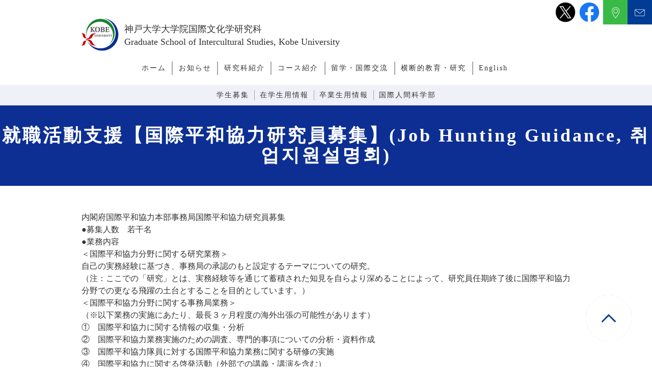

--- FILE ---
content_type: text/html; charset=UTF-8
request_url: http://web.cla.kobe-u.ac.jp/faculty/11580/20191016.html
body_size: 53420
content:
<!DOCTYPE html PUBLIC "-//W3C//DTD XHTML 1.0 Transitional//EN" "http://www.w3.org/TR/xhtml1/DTD/xhtml1-transitional.dtd">
<html xmlns="http://www.w3.org/1999/xhtml" lang="ja">
<head>
	<!-- Google tag (gtag.js) -->
<script async src="https://www.googletagmanager.com/gtag/js?id=G-82TQ9XWSTM"></script>
<script>
  window.dataLayer = window.dataLayer || [];
  function gtag(){dataLayer.push(arguments);}
  gtag('js', new Date());

  gtag('config', 'G-82TQ9XWSTM');
</script>
	<meta http-equiv="Content-Type" content="text/html; charset=utf-8" />
	<meta name="viewport" content="width=device-width, user-scalable=no, initial-scale=1, maximum-scale=1">
	<title>国際文化学研究科 | 神戸大学</title>
	<meta name="description" content="国立大学法人 神戸大学大学院国際文化学研究科 の公式サイトです。大学案内、受験生向けの入学案内、在学生向けコンテンツなどご覧頂けます。" />
	<meta name="keywords" content="神戸大学大学院国際文化学研究科,神戸大学,大学院,国際文化学,研究科" />
	
	<!-- Bootstrap読み込み -->
	
	<!--
	<link rel="stylesheet" type="text/css" href="http://web.cla.kobe-u.ac.jp/wp/wp-content/themes/ics2022/js/slick/slick.css"/>
	<link rel="stylesheet" type="text/css" href="http://web.cla.kobe-u.ac.jp/wp/wp-content/themes/ics2022/js/slick/slick-theme.css"/>
	-->

	<!-- CSS -->
	<link rel="stylesheet" href="https://stackpath.bootstrapcdn.com/bootstrap/3.4.1/css/bootstrap.min.css" integrity="sha384-HSMxcRTRxnN+Bdg0JdbxYKrThecOKuH5zCYotlSAcp1+c8xmyTe9GYg1l9a69psu" crossorigin="anonymous">
	<!-- /Bootstrap読み込み -->
	<!-- ファビコン読み込み -->
	<link rel="icon" href="http://web.cla.kobe-u.ac.jp/wp/wp-content/uploads/cropped-A_C-1-32x32.png" sizes="32x32" />
	<link rel="icon" href="http://web.cla.kobe-u.ac.jp/wp/wp-content/uploads/cropped-A_C-1-192x192.png" sizes="192x192" />
	<link rel="apple-touch-icon" href="http://web.cla.kobe-u.ac.jp/wp/wp-content/uploads/cropped-A_C-1-180x180.png" />
	<meta name="msapplication-TileImage" content="http://web.cla.kobe-u.ac.jp/wp/wp-content/uploads/cropped-A_C-1-270x270.png" />
	<!-- /ファビコン読み込み -->
	<!-- google fonts 読み込み(Noto Serif JP) -->
	<link rel="preconnect" href="https://fonts.gstatic.com">
	<link href="https://fonts.googleapis.com/css2?family=Noto+Serif+JP:wght@200;300;400;500;600;700&display=swap" rel="stylesheet">
	<link href="https://fonts.googleapis.com/css2?family=Noto+Sans+JP:wght@100;300;400;500;700&family=Noto+Serif+JP:wght@200;300;400;500;600;700&display=swap" rel="stylesheet">
	<!-- /google fonts　読み込み -->
	<script src="https://use.fontawesome.com/b93dbaace9.js"></script>
	<link href="https://use.fontawesome.com/b93dbaace9.css" media="all" rel="stylesheet">
	<link rel="stylesheet" href="http://web.cla.kobe-u.ac.jp/wp/wp-content/themes/ics2022/css/swiper.min.css">
	<link href="http://web.cla.kobe-u.ac.jp/wp/wp-content/themes/ics2022/css/style.css" rel="stylesheet" type="text/css" />
	<link href="http://web.cla.kobe-u.ac.jp/wp/wp-content/themes/ics2022/css/tab_style.css" rel="stylesheet" type="text/css" />
	<link href="http://web.cla.kobe-u.ac.jp/wp/wp-content/themes/ics2022/css/sp_menu_style.css" rel="stylesheet" type="text/css" />
	<link href="http://web.cla.kobe-u.ac.jp/wp/wp-content/themes/ics2022/css/graduate_style.css" rel="stylesheet" type="text/css" />

	<script type="text/javascript" src="http://web.cla.kobe-u.ac.jp/wp/wp-content/themes/ics2022/js/header.js"></script>
	
	<script src="https://cdnjs.cloudflare.com/ajax/libs/p5.js/1.9.4/p5.js"></script>
    <!--<script src="https://cdnjs.cloudflare.com/ajax/libs/p5.js/1.9.4/addons/p5.sound.min.js"></script>-->

    <link rel="stylesheet" href="https://cdnjs.cloudflare.com/ajax/libs/slick-carousel/1.9.0/slick-theme.min.css" integrity="sha512-17EgCFERpgZKcm0j0fEq1YCJuyAWdz9KUtv1EjVuaOz8pDnh/0nZxmU6BBXwaaxqoi9PQXnRWqlcDB027hgv9A==" crossorigin="anonymous" referrerpolicy="no-referrer" />

    <link rel="stylesheet" href="https://cdnjs.cloudflare.com/ajax/libs/slick-carousel/1.9.0/slick.min.css" integrity="sha512-yHknP1/AwR+yx26cB1y0cjvQUMvEa2PFzt1c9LlS4pRQ5NOTZFWbhBig+X9G9eYW/8m0/4OXNx8pxJ6z57x0dw==" crossorigin="anonymous" referrerpolicy="no-referrer" />
	
	<meta name='robots' content='max-image-preview:large' />
<script type="text/javascript">
/* <![CDATA[ */
window._wpemojiSettings = {"baseUrl":"https:\/\/s.w.org\/images\/core\/emoji\/15.0.3\/72x72\/","ext":".png","svgUrl":"https:\/\/s.w.org\/images\/core\/emoji\/15.0.3\/svg\/","svgExt":".svg","source":{"concatemoji":"http:\/\/web.cla.kobe-u.ac.jp\/wp\/wp-includes\/js\/wp-emoji-release.min.js?ver=6.6.4"}};
/*! This file is auto-generated */
!function(i,n){var o,s,e;function c(e){try{var t={supportTests:e,timestamp:(new Date).valueOf()};sessionStorage.setItem(o,JSON.stringify(t))}catch(e){}}function p(e,t,n){e.clearRect(0,0,e.canvas.width,e.canvas.height),e.fillText(t,0,0);var t=new Uint32Array(e.getImageData(0,0,e.canvas.width,e.canvas.height).data),r=(e.clearRect(0,0,e.canvas.width,e.canvas.height),e.fillText(n,0,0),new Uint32Array(e.getImageData(0,0,e.canvas.width,e.canvas.height).data));return t.every(function(e,t){return e===r[t]})}function u(e,t,n){switch(t){case"flag":return n(e,"\ud83c\udff3\ufe0f\u200d\u26a7\ufe0f","\ud83c\udff3\ufe0f\u200b\u26a7\ufe0f")?!1:!n(e,"\ud83c\uddfa\ud83c\uddf3","\ud83c\uddfa\u200b\ud83c\uddf3")&&!n(e,"\ud83c\udff4\udb40\udc67\udb40\udc62\udb40\udc65\udb40\udc6e\udb40\udc67\udb40\udc7f","\ud83c\udff4\u200b\udb40\udc67\u200b\udb40\udc62\u200b\udb40\udc65\u200b\udb40\udc6e\u200b\udb40\udc67\u200b\udb40\udc7f");case"emoji":return!n(e,"\ud83d\udc26\u200d\u2b1b","\ud83d\udc26\u200b\u2b1b")}return!1}function f(e,t,n){var r="undefined"!=typeof WorkerGlobalScope&&self instanceof WorkerGlobalScope?new OffscreenCanvas(300,150):i.createElement("canvas"),a=r.getContext("2d",{willReadFrequently:!0}),o=(a.textBaseline="top",a.font="600 32px Arial",{});return e.forEach(function(e){o[e]=t(a,e,n)}),o}function t(e){var t=i.createElement("script");t.src=e,t.defer=!0,i.head.appendChild(t)}"undefined"!=typeof Promise&&(o="wpEmojiSettingsSupports",s=["flag","emoji"],n.supports={everything:!0,everythingExceptFlag:!0},e=new Promise(function(e){i.addEventListener("DOMContentLoaded",e,{once:!0})}),new Promise(function(t){var n=function(){try{var e=JSON.parse(sessionStorage.getItem(o));if("object"==typeof e&&"number"==typeof e.timestamp&&(new Date).valueOf()<e.timestamp+604800&&"object"==typeof e.supportTests)return e.supportTests}catch(e){}return null}();if(!n){if("undefined"!=typeof Worker&&"undefined"!=typeof OffscreenCanvas&&"undefined"!=typeof URL&&URL.createObjectURL&&"undefined"!=typeof Blob)try{var e="postMessage("+f.toString()+"("+[JSON.stringify(s),u.toString(),p.toString()].join(",")+"));",r=new Blob([e],{type:"text/javascript"}),a=new Worker(URL.createObjectURL(r),{name:"wpTestEmojiSupports"});return void(a.onmessage=function(e){c(n=e.data),a.terminate(),t(n)})}catch(e){}c(n=f(s,u,p))}t(n)}).then(function(e){for(var t in e)n.supports[t]=e[t],n.supports.everything=n.supports.everything&&n.supports[t],"flag"!==t&&(n.supports.everythingExceptFlag=n.supports.everythingExceptFlag&&n.supports[t]);n.supports.everythingExceptFlag=n.supports.everythingExceptFlag&&!n.supports.flag,n.DOMReady=!1,n.readyCallback=function(){n.DOMReady=!0}}).then(function(){return e}).then(function(){var e;n.supports.everything||(n.readyCallback(),(e=n.source||{}).concatemoji?t(e.concatemoji):e.wpemoji&&e.twemoji&&(t(e.twemoji),t(e.wpemoji)))}))}((window,document),window._wpemojiSettings);
/* ]]> */
</script>
<style id='wp-emoji-styles-inline-css' type='text/css'>

	img.wp-smiley, img.emoji {
		display: inline !important;
		border: none !important;
		box-shadow: none !important;
		height: 1em !important;
		width: 1em !important;
		margin: 0 0.07em !important;
		vertical-align: -0.1em !important;
		background: none !important;
		padding: 0 !important;
	}
</style>
<link rel='stylesheet' id='wp-block-library-css' href='http://web.cla.kobe-u.ac.jp/wp/wp-includes/css/dist/block-library/style.min.css?ver=6.6.4' type='text/css' media='all' />
<style id='classic-theme-styles-inline-css' type='text/css'>
/*! This file is auto-generated */
.wp-block-button__link{color:#fff;background-color:#32373c;border-radius:9999px;box-shadow:none;text-decoration:none;padding:calc(.667em + 2px) calc(1.333em + 2px);font-size:1.125em}.wp-block-file__button{background:#32373c;color:#fff;text-decoration:none}
</style>
<style id='global-styles-inline-css' type='text/css'>
:root{--wp--preset--aspect-ratio--square: 1;--wp--preset--aspect-ratio--4-3: 4/3;--wp--preset--aspect-ratio--3-4: 3/4;--wp--preset--aspect-ratio--3-2: 3/2;--wp--preset--aspect-ratio--2-3: 2/3;--wp--preset--aspect-ratio--16-9: 16/9;--wp--preset--aspect-ratio--9-16: 9/16;--wp--preset--color--black: #000000;--wp--preset--color--cyan-bluish-gray: #abb8c3;--wp--preset--color--white: #ffffff;--wp--preset--color--pale-pink: #f78da7;--wp--preset--color--vivid-red: #cf2e2e;--wp--preset--color--luminous-vivid-orange: #ff6900;--wp--preset--color--luminous-vivid-amber: #fcb900;--wp--preset--color--light-green-cyan: #7bdcb5;--wp--preset--color--vivid-green-cyan: #00d084;--wp--preset--color--pale-cyan-blue: #8ed1fc;--wp--preset--color--vivid-cyan-blue: #0693e3;--wp--preset--color--vivid-purple: #9b51e0;--wp--preset--gradient--vivid-cyan-blue-to-vivid-purple: linear-gradient(135deg,rgba(6,147,227,1) 0%,rgb(155,81,224) 100%);--wp--preset--gradient--light-green-cyan-to-vivid-green-cyan: linear-gradient(135deg,rgb(122,220,180) 0%,rgb(0,208,130) 100%);--wp--preset--gradient--luminous-vivid-amber-to-luminous-vivid-orange: linear-gradient(135deg,rgba(252,185,0,1) 0%,rgba(255,105,0,1) 100%);--wp--preset--gradient--luminous-vivid-orange-to-vivid-red: linear-gradient(135deg,rgba(255,105,0,1) 0%,rgb(207,46,46) 100%);--wp--preset--gradient--very-light-gray-to-cyan-bluish-gray: linear-gradient(135deg,rgb(238,238,238) 0%,rgb(169,184,195) 100%);--wp--preset--gradient--cool-to-warm-spectrum: linear-gradient(135deg,rgb(74,234,220) 0%,rgb(151,120,209) 20%,rgb(207,42,186) 40%,rgb(238,44,130) 60%,rgb(251,105,98) 80%,rgb(254,248,76) 100%);--wp--preset--gradient--blush-light-purple: linear-gradient(135deg,rgb(255,206,236) 0%,rgb(152,150,240) 100%);--wp--preset--gradient--blush-bordeaux: linear-gradient(135deg,rgb(254,205,165) 0%,rgb(254,45,45) 50%,rgb(107,0,62) 100%);--wp--preset--gradient--luminous-dusk: linear-gradient(135deg,rgb(255,203,112) 0%,rgb(199,81,192) 50%,rgb(65,88,208) 100%);--wp--preset--gradient--pale-ocean: linear-gradient(135deg,rgb(255,245,203) 0%,rgb(182,227,212) 50%,rgb(51,167,181) 100%);--wp--preset--gradient--electric-grass: linear-gradient(135deg,rgb(202,248,128) 0%,rgb(113,206,126) 100%);--wp--preset--gradient--midnight: linear-gradient(135deg,rgb(2,3,129) 0%,rgb(40,116,252) 100%);--wp--preset--font-size--small: 13px;--wp--preset--font-size--medium: 20px;--wp--preset--font-size--large: 36px;--wp--preset--font-size--x-large: 42px;--wp--preset--spacing--20: 0.44rem;--wp--preset--spacing--30: 0.67rem;--wp--preset--spacing--40: 1rem;--wp--preset--spacing--50: 1.5rem;--wp--preset--spacing--60: 2.25rem;--wp--preset--spacing--70: 3.38rem;--wp--preset--spacing--80: 5.06rem;--wp--preset--shadow--natural: 6px 6px 9px rgba(0, 0, 0, 0.2);--wp--preset--shadow--deep: 12px 12px 50px rgba(0, 0, 0, 0.4);--wp--preset--shadow--sharp: 6px 6px 0px rgba(0, 0, 0, 0.2);--wp--preset--shadow--outlined: 6px 6px 0px -3px rgba(255, 255, 255, 1), 6px 6px rgba(0, 0, 0, 1);--wp--preset--shadow--crisp: 6px 6px 0px rgba(0, 0, 0, 1);}:where(.is-layout-flex){gap: 0.5em;}:where(.is-layout-grid){gap: 0.5em;}body .is-layout-flex{display: flex;}.is-layout-flex{flex-wrap: wrap;align-items: center;}.is-layout-flex > :is(*, div){margin: 0;}body .is-layout-grid{display: grid;}.is-layout-grid > :is(*, div){margin: 0;}:where(.wp-block-columns.is-layout-flex){gap: 2em;}:where(.wp-block-columns.is-layout-grid){gap: 2em;}:where(.wp-block-post-template.is-layout-flex){gap: 1.25em;}:where(.wp-block-post-template.is-layout-grid){gap: 1.25em;}.has-black-color{color: var(--wp--preset--color--black) !important;}.has-cyan-bluish-gray-color{color: var(--wp--preset--color--cyan-bluish-gray) !important;}.has-white-color{color: var(--wp--preset--color--white) !important;}.has-pale-pink-color{color: var(--wp--preset--color--pale-pink) !important;}.has-vivid-red-color{color: var(--wp--preset--color--vivid-red) !important;}.has-luminous-vivid-orange-color{color: var(--wp--preset--color--luminous-vivid-orange) !important;}.has-luminous-vivid-amber-color{color: var(--wp--preset--color--luminous-vivid-amber) !important;}.has-light-green-cyan-color{color: var(--wp--preset--color--light-green-cyan) !important;}.has-vivid-green-cyan-color{color: var(--wp--preset--color--vivid-green-cyan) !important;}.has-pale-cyan-blue-color{color: var(--wp--preset--color--pale-cyan-blue) !important;}.has-vivid-cyan-blue-color{color: var(--wp--preset--color--vivid-cyan-blue) !important;}.has-vivid-purple-color{color: var(--wp--preset--color--vivid-purple) !important;}.has-black-background-color{background-color: var(--wp--preset--color--black) !important;}.has-cyan-bluish-gray-background-color{background-color: var(--wp--preset--color--cyan-bluish-gray) !important;}.has-white-background-color{background-color: var(--wp--preset--color--white) !important;}.has-pale-pink-background-color{background-color: var(--wp--preset--color--pale-pink) !important;}.has-vivid-red-background-color{background-color: var(--wp--preset--color--vivid-red) !important;}.has-luminous-vivid-orange-background-color{background-color: var(--wp--preset--color--luminous-vivid-orange) !important;}.has-luminous-vivid-amber-background-color{background-color: var(--wp--preset--color--luminous-vivid-amber) !important;}.has-light-green-cyan-background-color{background-color: var(--wp--preset--color--light-green-cyan) !important;}.has-vivid-green-cyan-background-color{background-color: var(--wp--preset--color--vivid-green-cyan) !important;}.has-pale-cyan-blue-background-color{background-color: var(--wp--preset--color--pale-cyan-blue) !important;}.has-vivid-cyan-blue-background-color{background-color: var(--wp--preset--color--vivid-cyan-blue) !important;}.has-vivid-purple-background-color{background-color: var(--wp--preset--color--vivid-purple) !important;}.has-black-border-color{border-color: var(--wp--preset--color--black) !important;}.has-cyan-bluish-gray-border-color{border-color: var(--wp--preset--color--cyan-bluish-gray) !important;}.has-white-border-color{border-color: var(--wp--preset--color--white) !important;}.has-pale-pink-border-color{border-color: var(--wp--preset--color--pale-pink) !important;}.has-vivid-red-border-color{border-color: var(--wp--preset--color--vivid-red) !important;}.has-luminous-vivid-orange-border-color{border-color: var(--wp--preset--color--luminous-vivid-orange) !important;}.has-luminous-vivid-amber-border-color{border-color: var(--wp--preset--color--luminous-vivid-amber) !important;}.has-light-green-cyan-border-color{border-color: var(--wp--preset--color--light-green-cyan) !important;}.has-vivid-green-cyan-border-color{border-color: var(--wp--preset--color--vivid-green-cyan) !important;}.has-pale-cyan-blue-border-color{border-color: var(--wp--preset--color--pale-cyan-blue) !important;}.has-vivid-cyan-blue-border-color{border-color: var(--wp--preset--color--vivid-cyan-blue) !important;}.has-vivid-purple-border-color{border-color: var(--wp--preset--color--vivid-purple) !important;}.has-vivid-cyan-blue-to-vivid-purple-gradient-background{background: var(--wp--preset--gradient--vivid-cyan-blue-to-vivid-purple) !important;}.has-light-green-cyan-to-vivid-green-cyan-gradient-background{background: var(--wp--preset--gradient--light-green-cyan-to-vivid-green-cyan) !important;}.has-luminous-vivid-amber-to-luminous-vivid-orange-gradient-background{background: var(--wp--preset--gradient--luminous-vivid-amber-to-luminous-vivid-orange) !important;}.has-luminous-vivid-orange-to-vivid-red-gradient-background{background: var(--wp--preset--gradient--luminous-vivid-orange-to-vivid-red) !important;}.has-very-light-gray-to-cyan-bluish-gray-gradient-background{background: var(--wp--preset--gradient--very-light-gray-to-cyan-bluish-gray) !important;}.has-cool-to-warm-spectrum-gradient-background{background: var(--wp--preset--gradient--cool-to-warm-spectrum) !important;}.has-blush-light-purple-gradient-background{background: var(--wp--preset--gradient--blush-light-purple) !important;}.has-blush-bordeaux-gradient-background{background: var(--wp--preset--gradient--blush-bordeaux) !important;}.has-luminous-dusk-gradient-background{background: var(--wp--preset--gradient--luminous-dusk) !important;}.has-pale-ocean-gradient-background{background: var(--wp--preset--gradient--pale-ocean) !important;}.has-electric-grass-gradient-background{background: var(--wp--preset--gradient--electric-grass) !important;}.has-midnight-gradient-background{background: var(--wp--preset--gradient--midnight) !important;}.has-small-font-size{font-size: var(--wp--preset--font-size--small) !important;}.has-medium-font-size{font-size: var(--wp--preset--font-size--medium) !important;}.has-large-font-size{font-size: var(--wp--preset--font-size--large) !important;}.has-x-large-font-size{font-size: var(--wp--preset--font-size--x-large) !important;}
:where(.wp-block-post-template.is-layout-flex){gap: 1.25em;}:where(.wp-block-post-template.is-layout-grid){gap: 1.25em;}
:where(.wp-block-columns.is-layout-flex){gap: 2em;}:where(.wp-block-columns.is-layout-grid){gap: 2em;}
:root :where(.wp-block-pullquote){font-size: 1.5em;line-height: 1.6;}
</style>
<link rel='stylesheet' id='contact-form-7-css' href='http://web.cla.kobe-u.ac.jp/wp/wp-content/plugins/contact-form-7/includes/css/styles.css?ver=5.9.8' type='text/css' media='all' />
<link rel='stylesheet' id='wp-pagenavi-css' href='http://web.cla.kobe-u.ac.jp/wp/wp-content/plugins/wp-pagenavi/pagenavi-css.css?ver=2.70' type='text/css' media='all' />
<link rel='stylesheet' id='jquery.lightbox.min.css-css' href='http://web.cla.kobe-u.ac.jp/wp/wp-content/plugins/wp-jquery-lightbox/lightboxes/wp-jquery-lightbox/styles/lightbox.min.css?ver=2.3.2' type='text/css' media='all' />
<link rel='stylesheet' id='jqlb-overrides-css' href='http://web.cla.kobe-u.ac.jp/wp/wp-content/plugins/wp-jquery-lightbox/lightboxes/wp-jquery-lightbox/styles/overrides.css?ver=2.3.2' type='text/css' media='all' />
<style id='jqlb-overrides-inline-css' type='text/css'>

			#outerImageContainer {
				box-shadow: 0 0 4px 2px rgba(0,0,0,.2);
			}
			#imageContainer{
				padding: 6px;
			}
			#imageDataContainer {
				box-shadow: 0 -4px 0 0 #fff, 0 0 4px 2px rgba(0,0,0,.1);;
				z-index: ;
			}
			#prevArrow,
			#nextArrow{
				background-color: rgba(255,255,255,.7;
				color: #000000;
			}
</style>
<script type="text/javascript" src="http://web.cla.kobe-u.ac.jp/wp/wp-includes/js/jquery/jquery.min.js?ver=3.7.1" id="jquery-core-js"></script>
<script type="text/javascript" src="http://web.cla.kobe-u.ac.jp/wp/wp-includes/js/jquery/jquery-migrate.min.js?ver=3.4.1" id="jquery-migrate-js"></script>
<link rel="https://api.w.org/" href="http://web.cla.kobe-u.ac.jp/wp-json/" /><link rel="alternate" title="JSON" type="application/json" href="http://web.cla.kobe-u.ac.jp/wp-json/wp/v2/posts/11580" /><link rel="canonical" href="http://web.cla.kobe-u.ac.jp/faculty/11580/20191016.html" />
<link rel='shortlink' href='http://web.cla.kobe-u.ac.jp/?p=11580' />
<link rel="alternate" title="oEmbed (JSON)" type="application/json+oembed" href="http://web.cla.kobe-u.ac.jp/wp-json/oembed/1.0/embed?url=http%3A%2F%2Fweb.cla.kobe-u.ac.jp%2Ffaculty%2F11580%2F20191016.html" />
<link rel="alternate" title="oEmbed (XML)" type="text/xml+oembed" href="http://web.cla.kobe-u.ac.jp/wp-json/oembed/1.0/embed?url=http%3A%2F%2Fweb.cla.kobe-u.ac.jp%2Ffaculty%2F11580%2F20191016.html&#038;format=xml" />
<link rel="icon" href="http://web.cla.kobe-u.ac.jp/wp/wp-content/uploads/cropped-A_C-1-32x32.png" sizes="32x32" />
<link rel="icon" href="http://web.cla.kobe-u.ac.jp/wp/wp-content/uploads/cropped-A_C-1-192x192.png" sizes="192x192" />
<link rel="apple-touch-icon" href="http://web.cla.kobe-u.ac.jp/wp/wp-content/uploads/cropped-A_C-1-180x180.png" />
<meta name="msapplication-TileImage" content="http://web.cla.kobe-u.ac.jp/wp/wp-content/uploads/cropped-A_C-1-270x270.png" />
		<style type="text/css" id="wp-custom-css">
			@media(max-width:460px){
  .alignright {
		float:none;
  }
	
	th, td {
		display: block;
 		width: 100% !important;
		height: auto !important;
	}
}

a[href*=".pdf"]::after {
	content: "(PDF)";
}
#toparrow .slick-prev, #toparrow .slick-next {
    display:none;
}
#toparrow .slick-prev.slick-arrow,
#toparrow .slick-next.slick-arrow {
	z-index:1000;
	display: block;
}
#toparrow .slick-prev.slick-arrow {
	background-image: url("http://web.cla.kobe-u.ac.jp/wp/wp-content/themes/ics2022/js/slick/arrow-prev.png");
	    background-size: 50px auto;
}
#toparrow .slick-next.slick-arrow {
	background-image: url("http://web.cla.kobe-u.ac.jp/wp/wp-content/themes/ics2022/js/slick/arrow-next.png");
	    background-size: 50px auto;
}
#toparrow .slick-prev.slick-arrow:before,
#toparrow .slick-next.slick-arrow:before {
	opacity:0;
}

.alignright {
    margin-left: 40px;
    margin-bottom: 20px;
}
.alignleft {
    margin-right: 40px;
    margin-bottom: 20px;
}
/*リカレントページ作成*/
.recurrent .pafe-title,.recurrent .updated-date{
	display:none;
}

.recurrent{
	background:#7adeff;
}
@media (min-width:781px){
.recurrent{
background-image:url('http://web.cla.kobe-u.ac.jp/wp/wp-content/uploads/478a46298c793c8070aab3521e8d739c.png');
background-repeat:	repeat;
background-size: auto;
	}
	}
.recurrent #main-top{	
	padding-top:50px;
}
.recurrent .wp-block-cover{
	padding:50px 40px;
	border-radius:70px;
}

.recurrent #content-r .wp-block-cover p{
	display:flex;
	align-items:center;
}
.recurrent #content-r .wp-block-cover p.koen-title{
	margin-bottom:10px;
}
@media (max-width:781px){
	.recurrent .wp-block-cover{
	padding:20px 20px;
	border-radius:30px;	
	}
}
.recurrent header{
	background:#fff;
}
.recurrent #content-r h2{
	color:#009641;
	font-weight:bold;
	text-align:center;
	border-bottom:6px dotted #009641;
	border-top:0;
	padding-bottom:40px;
	padding-top:0;
		font-size:30px;
}
@media (min-width:780px){
	.recurrent #content-r h2{
		margin-top:0;
	font-size:35px;
	}
}
.recurrent #content-r h3{
	color:#009641;
	align-items:center;
	font-weight:bold;
	padding-left:20px;
	border:0;
	border-top:2px solid #009641;
	background:#d0f1df;
	line-height:35px;
}
.recurrent #content-r h3 mark{
	 font-size:25px;
	background:none;
	color:#009641;
}

.recurrent #content-r h3 code {
	text-align:center;
	font-size:20px;
	font-weight:bold;
	color:#fff;
	background:#009641;
	padding:8px 12px;
	border-radius:40px;
}
.recurrent #content-r .info-group .wp-block-column .option-box{
	width:283px;
	padding:10px;
	border:1px solid #0f91ce;
	font-size:17px;
	margin-top:10px;
	border-radius:20px;
}
@media (max-width:900px){
.recurrent #content-r h3 mark{
	 font-size:20px;
	line-height:30px;
}
.recurrent #content-r h3 code {
	text-align:center;
	font-size:14px;
	line-height:32px;
	padding:3px 10px;
}

}
.recurrent #content-r h4{
	color:#009641;
	font-weight:bold;
	padding-left:20px;
	border:0;
	border-bottom:2px solid #009641;
}
.recurrent #content-r h4:after{
	display:none;
}

.recurrent #content-r p.ondemand-speaker mark{
	text-align:center;
	font-size:28px;
	font-weight:bold;
	background:none;
}
@media (max-width:900px){
.recurrent #content-r p.ondemand-speaker{
	flex-wrap:wrap;
	line-height:25px;
}
.recurrent #content-r p.ondemand-speaker mark{
	font-size:25px;
	white-space:nowrap;
	font-weight:bold;
	background:none;
}
}
.recurrent #content-r .info-group h2{
	color:#0f91ce;
	border-bottom-color:#0f91ce;
}
.recurrent #content-r .info-group h3{
	width:160px;
	background:#0f91ce;
	color:#fff;
	font-size:20px;
	font-weight:bold;
	text-align:center;
	border-radius:40px;
	margin: 0 auto;
	border-top:none;
	padding-left:10px;
}
.recurrent #content-r .info-group p{
	font-size:20px;
	font-weight:bold;
}
.recurrent #content-r .koushi-img-block{
	padding:0 32px;
}
.recurrent #content-r .koushi-img-block p{
	font-size:14px;
	margin-bottom:0;
	line-height:1.3;
}
.recurrent #content-r .koushi-img-block p mark{
	font-size:17px;
	font-weight:bold;
	background-color:transparent;
	padding:0;
}
.recurrent #content-r .koushi-img-caption{
	width:310px;
	margin:0 auto;
}

.recurrent #content-r .teabreak-group{
	border:2px solid #009641;
	border-radius:20px;
	padding:20px 30px;
}
.recurrent #content-r .teabreak-group p{
	margin-bottom:10px;
}
@media (min-width:781px){
.recurrent #content-r .info-group h3{
	margin-left: auto;
	margin-right:0;
	}
.recurrent #content-r .info-group .wp-block-column p{
	font-size:23px;
	margin-bottom:0;
	}
	.recurrent #content-r .info-group .info-text{
	padding:20px 40px;
}
	.recurrent #content-r .innter-block{
		padding:5px 40px;
	}	
	
	}
@media (max-width:781px){
.recurrent #content-r .info-group p{
	font-size:20px;
	text-align:center;
	justify-content:center;
}
	.recurrent #content-r .info-group .wp-block-columns{
		gap:10px;
	}
	.recurrent .logo.inline-b{
		padding-bottom:20px;
	}
	.recurrent #content-r .info-group h3{
		width:auto;
	}
	
	.recurrent #content-r .info-group .wp-block-column .option-box{
		margin:0 auto;
}
}
.recurrent #content-r .green-circle{
	margin-bottom:10px;
}
.recurrent #content-r .green-circle mark{
	background:#0cae52;
	color:#fff;
	padding:5px 10px;
	border-radius:40px;
}

.recurrent #content-r .info-group .info-text p{
	font-weight:500;
	text-align:left;
}
	
.recurrent #content-r .apply-btn{
    display: flex;
    justify-content: center;
    align-items: center;
    position: relative;
    width: 100%;
    margin: 0 auto;
    padding: .9em 3em .9em 2em;
    border: 2px solid #2589d0;
    border-radius: 5px;
    background-color: #fff;
    color: #2589d0;
    font-size: 1em;
	box-shadow:rgba(0, 0, 0, 0.1) 0px 1px 3px 0px, rgba(0, 0, 0, 0.06) 0px 1px 2px 0px;
}
.recurrent #content-r .apply-btn a{
	text-decoration:none;
}

.recurrent #content-r .apply-btn::after {
    position: absolute;
    right: 2em;
    transform: translateY(-50%);
    transform-origin: left;
    width: 2em;
    height: .5em;
    background-color: #2589d0;
    clip-path: polygon(0 100%, 100% 100%, 70% 40%, 70% 90%, 0% 90%);
    content: '';
    transition: transform .3s;
}

.recurrent #content-r .apply-btn:hover::after {
    transform: translateY(-50%) scaleX(1.4);
}
.br-mb{
	display:none;
}
@media (max-width:781px){
.recurrent #content-r .apply-btn::after,.recurrent #content-r .apply-btn:hover::after {display:none;}
.br-mb{
	display:block;
}
}
.recurrent #content-r .contact p{
	margin-bottom:0;
}
.recurrent .top-image{
	margin-bottom:0;
}
@media (min-width:781px){
.recurrent #content-r .mg-t-space{
	padding-top:17px;
}
}		</style>
		</head>

<body class="jp">
<!-- ヘッダー -->
<header>
	<div class="inner-sm"><!-- ロゴイメージ -->
		<div class="logo inline-b">
			<img class="logo-l" src="/img/logo01.jpg" alt="神戸大学大学院国際文化学研究科｜神戸大学大学院国際文化学研究科 国際文化学部">
			<span>神戸大学大学院国際文化学研究科<br />Graduate School of Intercultural Studies, Kobe University</span>
		</div>
		<!-- ハンバーガーメニュー -->
		<div class="btn_group flex">
			<a class="x-btn" href="https://twitter.com/kokusaibunka">
				<img src="http://web.cla.kobe-u.ac.jp/wp/wp-content/uploads/x-icon.png" alt="Xアイコン">
			</a>
			<a class="fb-btn" href="https://www.facebook.com/kobe.kokubun/" target="_blank">
				<img src="http://web.cla.kobe-u.ac.jp/wp/wp-content/uploads/fb-icon.png" alt="facebookアイコン">
			</a>
			<a class="rl-btn01" href="http://web.cla.kobe-u.ac.jp/access/">
				<div class=""></div>
			</a>
			<a class="rl-btn02" href="http://web.cla.kobe-u.ac.jp/contact">
				<div class=""></div>
			</a>
			<a class="eng-btn sp" href="http://web.cla.kobe-u.ac.jp/graduate-en">
				<div class="">EN</div>
			</a>
			<div class="cp_cont sp">
				<div class="cp_offcm01"><input type="checkbox" id="cp_toggle01"> <label for="cp_toggle01"><span></span></label>
					<div class="cp_menu"><ul id="menu-%e3%83%8f%e3%83%b3%e3%83%90%e3%83%bc%e3%82%ac%e3%83%bc%e3%83%a1%e3%83%8b%e3%83%a5%e3%83%bc" class="hb-custom-menu"><li id="menu-item-14119" class="menu-item menu-item-type-custom menu-item-object-custom menu-item-home menu-item-14119"><a href="http://web.cla.kobe-u.ac.jp/">ホーム</a></li>
<li id="menu-item-14120" class="menu-item menu-item-type-custom menu-item-object-custom menu-item-14120"><a href="/topics-g/">お知らせ</a></li>
<li id="menu-item-17508" class="menu-item menu-item-type-post_type menu-item-object-page menu-item-17508"><a href="http://web.cla.kobe-u.ac.jp/about">研究科紹介</a></li>
<li id="menu-item-14123" class="menu-item menu-item-type-custom menu-item-object-custom menu-item-14123"><a href="/graduate/course-g/">専門コース</a></li>
<li id="menu-item-17509" class="menu-item menu-item-type-post_type menu-item-object-page menu-item-17509"><a href="http://web.cla.kobe-u.ac.jp/global-g">留学・国際交流</a></li>
<li id="menu-item-17510" class="menu-item menu-item-type-post_type menu-item-object-page menu-item-17510"><a href="http://web.cla.kobe-u.ac.jp/educational-program">横断的教育プログラム</a></li>
<li id="menu-item-17511" class="menu-item menu-item-type-post_type menu-item-object-page menu-item-17511"><a href="http://web.cla.kobe-u.ac.jp/prospective-students">学生募集</a></li>
<li id="menu-item-14127" class="menu-item menu-item-type-custom menu-item-object-custom menu-item-14127"><a href="/students-g/">在学生用情報</a></li>
<li id="menu-item-14130" class="menu-item menu-item-type-custom menu-item-object-custom menu-item-14130"><a href="/graduate/academicstaff-g/">教員一覧</a></li>
<li id="menu-item-14157" class="menu-item menu-item-type-custom menu-item-object-custom menu-item-14157"><a target="_blank" rel="noopener" href="/graduate-en">English</a></li>
</ul></div>				</div>
			</div>
		</div>
	</div>
	
	<section id="js-global-nav">  <!-- グローバルニュー大 -->
		<section class="nav-menu inner-sm pc">
			<div class="outer"><ul id="menu-%e3%83%98%e3%83%83%e3%83%80%e3%83%bc" class="list-inline"><li id="menu-item-14075" class="menu-item menu-item-type-custom menu-item-object-custom menu-item-home menu-item-14075"><a href="http://web.cla.kobe-u.ac.jp/">ホーム</a></li>
<li id="menu-item-14076" class="menu-item menu-item-type-custom menu-item-object-custom menu-item-has-children menu-item-14076"><a href="/topics-g/">お知らせ</a>
<ul class="sub-menu">
	<li id="menu-item-17242" class="menu-item menu-item-type-taxonomy menu-item-object-category menu-item-17242"><a href="http://web.cla.kobe-u.ac.jp/topics-2">トピックス</a></li>
	<li id="menu-item-17243" class="menu-item menu-item-type-taxonomy menu-item-object-category menu-item-17243"><a href="http://web.cla.kobe-u.ac.jp/graduate/topics-g">新着情報</a></li>
	<li id="menu-item-14166" class="menu-item menu-item-type-taxonomy menu-item-object-category menu-item-14166"><a href="http://web.cla.kobe-u.ac.jp/graduate/visitor">今月の訪問者</a></li>
</ul>
</li>
<li id="menu-item-17252" class="menu-item menu-item-type-post_type menu-item-object-page menu-item-has-children menu-item-17252"><a href="http://web.cla.kobe-u.ac.jp/about">研究科紹介</a>
<ul class="sub-menu">
	<li id="menu-item-14081" class="menu-item menu-item-type-post_type menu-item-object-post menu-item-14081"><a href="http://web.cla.kobe-u.ac.jp/graduate/invite-g/graduate.html">研究科長あいさつ</a></li>
	<li id="menu-item-16785" class="menu-item menu-item-type-post_type menu-item-object-page menu-item-16785"><a href="http://web.cla.kobe-u.ac.jp/mission">研究科のミッション</a></li>
	<li id="menu-item-14082" class="menu-item menu-item-type-post_type menu-item-object-post menu-item-14082"><a href="http://web.cla.kobe-u.ac.jp/graduate/invite-g/composition.html">研究科の構成</a></li>
	<li id="menu-item-16877" class="menu-item menu-item-type-custom menu-item-object-custom menu-item-16877"><a href="/graduate/academicstaff-g/">教員一覧</a></li>
	<li id="menu-item-14107" class="menu-item menu-item-type-post_type menu-item-object-post menu-item-14107"><a href="http://web.cla.kobe-u.ac.jp/graduate/support-g/support.html">キャンパスライフ</a></li>
	<li id="menu-item-16789" class="menu-item menu-item-type-post_type menu-item-object-page menu-item-16789"><a href="http://web.cla.kobe-u.ac.jp/career-path">キャリアパス</a></li>
	<li id="menu-item-16856" class="menu-item menu-item-type-post_type menu-item-object-page menu-item-16856"><a href="http://web.cla.kobe-u.ac.jp/graduate/support-g/packaging.html">研究誌</a></li>
	<li id="menu-item-14084" class="menu-item menu-item-type-post_type menu-item-object-post menu-item-14084"><a href="http://web.cla.kobe-u.ac.jp/graduate/factbook.html">ファクトブック</a></li>
</ul>
</li>
<li id="menu-item-18534" class="menu-item menu-item-type-post_type menu-item-object-page menu-item-has-children menu-item-18534"><a href="http://web.cla.kobe-u.ac.jp/courses">コース紹介</a>
<ul class="sub-menu">
	<li id="menu-item-14087" class="menu-item menu-item-type-post_type menu-item-object-post menu-item-14087"><a href="http://web.cla.kobe-u.ac.jp/graduate/course-g/jp.html">日本学</a></li>
	<li id="menu-item-14088" class="menu-item menu-item-type-post_type menu-item-object-post menu-item-14088"><a href="http://web.cla.kobe-u.ac.jp/graduate/course-g/asia.html">アジア・太平洋文化論</a></li>
	<li id="menu-item-14089" class="menu-item menu-item-type-post_type menu-item-object-post menu-item-14089"><a href="http://web.cla.kobe-u.ac.jp/graduate/course-g/euro_america.html">ヨーロッパ・アメリカ文化論</a></li>
	<li id="menu-item-16969" class="menu-item menu-item-type-post_type menu-item-object-page menu-item-16969"><a href="http://web.cla.kobe-u.ac.jp/graduate/course-g/cultural.html">文化人類学</a></li>
	<li id="menu-item-17871" class="menu-item menu-item-type-post_type menu-item-object-page menu-item-17871"><a href="http://web.cla.kobe-u.ac.jp/graduate/course-g/transcultural.html">越境文化論</a></li>
	<li id="menu-item-14092" class="menu-item menu-item-type-post_type menu-item-object-post menu-item-14092"><a href="http://web.cla.kobe-u.ac.jp/graduate/course-g/internationall.html">国際関係・比較政治論</a></li>
	<li id="menu-item-14093" class="menu-item menu-item-type-post_type menu-item-object-post menu-item-14093"><a href="http://web.cla.kobe-u.ac.jp/graduate/course-g/modernity.html">モダニティ論</a></li>
	<li id="menu-item-14094" class="menu-item menu-item-type-post_type menu-item-object-post menu-item-14094"><a href="http://web.cla.kobe-u.ac.jp/graduate/course-g/contemporary.html">先端社会論</a></li>
	<li id="menu-item-14095" class="menu-item menu-item-type-post_type menu-item-object-post menu-item-14095"><a href="http://web.cla.kobe-u.ac.jp/graduate/course-g/art_culture.html">芸術文化論</a></li>
	<li id="menu-item-14096" class="menu-item menu-item-type-post_type menu-item-object-post menu-item-14096"><a href="http://web.cla.kobe-u.ac.jp/graduate/course-g/linguistics.html">言語コミュニケーション</a></li>
	<li id="menu-item-14097" class="menu-item menu-item-type-post_type menu-item-object-post menu-item-14097"><a href="http://web.cla.kobe-u.ac.jp/graduate/course-g/human.html">感性コミュニケーション</a></li>
	<li id="menu-item-14098" class="menu-item menu-item-type-post_type menu-item-object-post menu-item-14098"><a href="http://web.cla.kobe-u.ac.jp/graduate/course-g/computers.html">情報コミュニケーション</a></li>
	<li id="menu-item-14099" class="menu-item menu-item-type-post_type menu-item-object-post menu-item-14099"><a href="http://web.cla.kobe-u.ac.jp/graduate/course-g/systems.html">外国語教育システム論</a></li>
	<li id="menu-item-14100" class="menu-item menu-item-type-post_type menu-item-object-post menu-item-14100"><a href="http://web.cla.kobe-u.ac.jp/graduate/course-g/contents.html">外国語教育コンテンツ論</a></li>
	<li id="menu-item-14101" class="menu-item menu-item-type-post_type menu-item-object-post menu-item-14101"><a href="http://web.cla.kobe-u.ac.jp/graduate/course-g/advanced.html">先端コミュニケーション論</a></li>
</ul>
</li>
<li id="menu-item-16912" class="menu-item menu-item-type-post_type menu-item-object-page menu-item-has-children menu-item-16912"><a href="http://web.cla.kobe-u.ac.jp/global-g">留学・国際交流</a>
<ul class="sub-menu">
	<li id="menu-item-14104" class="menu-item menu-item-type-post_type menu-item-object-post menu-item-14104"><a href="http://web.cla.kobe-u.ac.jp/graduate/culture-g/overseas.html">留学案内</a></li>
	<li id="menu-item-16810" class="menu-item menu-item-type-post_type menu-item-object-page menu-item-16810"><a href="http://web.cla.kobe-u.ac.jp/graduate/culture-g/dd.html">ダブルディグリープログラム</a></li>
</ul>
</li>
<li id="menu-item-16793" class="menu-item menu-item-type-post_type menu-item-object-page menu-item-has-children menu-item-16793"><a href="http://web.cla.kobe-u.ac.jp/educational-program">横断的教育・研究</a>
<ul class="sub-menu">
	<li id="menu-item-16864" class="menu-item menu-item-type-post_type menu-item-object-page menu-item-16864"><a href="http://web.cla.kobe-u.ac.jp/graduate/support-g/japanese.html">日本語教師養成サブコース</a></li>
	<li id="menu-item-16883" class="menu-item menu-item-type-post_type menu-item-object-page menu-item-16883"><a href="http://web.cla.kobe-u.ac.jp/tourism-based-community">観光まちづくり教育・研究</a></li>
	<li id="menu-item-16884" class="menu-item menu-item-type-post_type menu-item-object-page menu-item-16884"><a href="http://web.cla.kobe-u.ac.jp/global-it-program">グローバルITプログラム</a></li>
	<li id="menu-item-18253" class="menu-item menu-item-type-post_type menu-item-object-page menu-item-18253"><a href="http://web.cla.kobe-u.ac.jp/gnp">グローバルネットワークプログラム(GNP)</a></li>
</ul>
</li>
<li id="menu-item-14190" class="menu-item menu-item-type-taxonomy menu-item-object-category menu-item-14190"><a href="http://web.cla.kobe-u.ac.jp/graduate-en">English</a></li>
</ul></div><!-- /.nav-menu -->
		</section>  <!-- ナビメニュー小 -->
		<section class="sub-menu pc">
			<div class="outer"><ul id="menu-%e3%83%98%e3%83%83%e3%83%80%e3%83%bc%e3%82%b5%e3%83%96%e3%83%a1%e3%83%8b%e3%83%a5%e3%83%bc" class="list-inline inner-sm"><li id="menu-item-17168" class="menu-item menu-item-type-post_type menu-item-object-page menu-item-17168"><a href="http://web.cla.kobe-u.ac.jp/prospective-students">学生募集</a></li>
<li id="menu-item-14162" class="menu-item menu-item-type-post_type menu-item-object-page menu-item-14162"><a href="http://web.cla.kobe-u.ac.jp/students-g">在学生用情報</a></li>
<li id="menu-item-16799" class="menu-item menu-item-type-post_type menu-item-object-page menu-item-16799"><a href="http://web.cla.kobe-u.ac.jp/alumni">卒業生用情報</a></li>
<li id="menu-item-16776" class="menu-item menu-item-type-custom menu-item-object-custom menu-item-16776"><a href="https://www.fgh.kobe-u.ac.jp/ja/academics/gc">国際人間科学部</a></li>
</ul></div>		</section>
	</section>
</header>
<!-- /ヘッダー -->


	<div class="top-title pafe-title">
				<h1>就職活動支援【国際平和協力研究員募集】(Job Hunting Guidance, 취업지원설명회)<small></small></h1>
			</div>

<main id="invite-aisatu" class="inner-sm flex-j">
	
	<!-- ページ本体（右カラム） -->
	
				
	
	
	<div id="main-top" class="sans">
		
		<div id="content-r">

			
			<p>内閣府国際平和協力本部事務局国際平和協力研究員募集<br />●募集人数　若干名<br />●業務内容　<br />＜国際平和協力分野に関する研究業務＞<br />自己の実務経験に基づき、事務局の承認のもと設定するテーマにつ<wbr />いての研究。<br />（注：ここでの「研究」とは、実務経験等を通じて蓄積された知見<wbr />を自らより深めることによって、研究員任期終了後に国際平和協力<wbr />分野での更なる飛躍の土台とすることを目的としています。）<br />＜国際平和協力分野に関する事務局業務＞<br />（※以下業務の実施にあたり、最長３ヶ月程度の海外出張の可能性<wbr />があります）<br />①    国際平和協力に関する情報の収集・分析<br />②    国際平和協力業務実施のための調査、専門的事項についての分析・<wbr />資料作成<br />③    国際平和協力隊員に対する国際平和協力業務に関する研修の実施<br />④    国際平和協力に関する啓発活動（外部での講義・講演を含む）<br />⑤    国際平和協力に関する調整業務　その他事務局が指示する業務<br />●応募資格<br />①国際機関又は国際平和協力関連各種団体で、国際平和協力に関連<wbr />する分野の海外駐在等を通じた実務経験（インターン等を含む）を<wbr />有する者（国連システム、ジェンダー、チャイルドプロテクション<wbr />、国際法(人権法、人道法、難民法等)、文民の保護、民軍協力、<wbr />人道支援、武装解除・動員解除・社会復帰(DDR)、治安部門改<wbr />革(SSR)、選挙監視・選挙支援、等のいずれかについて、<wbr />実務経験に基づいた知見を有していることがより望ましい。）<br />②英語を使用して実務を行える者<br />③パソコンスキル（Ｗｏｒｄ、Ｅｘｃｅｌ等）を有する者<br />④国際平和協力に関連する分野において、大学院修士課程相当以上<wbr />の研究経験を有する者<br />⑤将来に向けて、海外において国際平和協力分野で活躍する意志を<wbr />有し、今後長期にわたり、同分野で活動を行うことが可能な者<br />⑥日本国籍を有する者<br />●雇用期間　採用日（令和２年２月１日予定）から令和３年１月末日まで<br />雇用期間終了後、勤務成績等により最長２年間まで雇用期間を更新<wbr />することも可。<br />●募集締切　令和元年１１月１５日（金）<br />●提出書類や勤務条件等は、内閣府国際平和協力本部事務局のHP<wbr />をご覧ください。<br /><a href="http://www.pko.go.jp/pko_j/organization/researcher/researcher01.html" target="_blank" rel="noopener noreferrer" data-saferedirecturl="https://www.google.com/url?q=http://www.pko.go.jp/pko_j/organization/researcher/researcher01.html&amp;source=gmail&amp;ust=1571291785898000&amp;usg=AFQjCNG_sacSelgtUaPr4Fla2Cz5wCxSxQ">http://www.pko.go.jp/pko_j/org<wbr />anization/researcher/researche<wbr />r01.html</a><br />問合せ・書類提出先<br />〒１００－８９７０　東京都千代田区霞が関３－１－１　<br />中央合同庁舎第４号館８階　内閣府国際平和協力本部事務局　人材育成担当<br />電話：０３－３５８１－７３４３　ＦＡＸ：０３－３５８１－０８２４<br />※Eメールでのお問い合わせ<br />当事務局ホームページ（<a href="http://www.pko.go.jp/" target="_blank" rel="noopener noreferrer" data-saferedirecturl="https://www.google.com/url?q=http://www.pko.go.jp/&amp;source=gmail&amp;ust=1571291785898000&amp;usg=AFQjCNH4Vek1AKTBHW3mSLHSmkOVM7DOVg">http://www.pko.go.j<wbr />p/</a>）の「御意見等」欄<br />（<a href="http://www.pko.go.jp/pko_j/contactus.html" target="_blank" rel="noopener noreferrer" data-saferedirecturl="https://www.google.com/url?q=http://www.pko.go.jp/pko_j/contactus.html&amp;source=gmail&amp;ust=1571291785898000&amp;usg=AFQjCNFA3vsavyqDbUBL5APjvPhGuVWAKA">http://www.pko.go.jp/pko_j/co<wbr />ntactus.html</a>）をご利用ください。</p>		
		
		</div><!-- /#main-top -->
		<!-- /ページ本体（右カラム） -->
</div>
</main>

<!-- インフォメーション -->
<div id="information" style="margin-top: 60px;">
	<!-- アドレス 
	<div class="ad-info">
	  <div class="inner-sm">
		<address>神戸大学大学院国際文化学研究科／国際文化学部<br>〒657-8501　兵庫県神戸市灘区鶴甲1-2-1</address>
	  </div>
	</div>-->
</div>
<!-- /インフォメーション -->
<!-- フッター -->
<!--<div class="ad-info">
	<div class="inner-sm">
		
	</div>
</div>-->
<footer id="footer">
	<div class="inner-lg">
		<div class="menu-%e3%83%95%e3%83%83%e3%82%bf%e3%83%bcpc-container"><ul id="menu-%e3%83%95%e3%83%83%e3%82%bf%e3%83%bcpc" class="flex-j text-center pc"><li id="menu-item-17195" class="menu-item menu-item-type-custom menu-item-object-custom menu-item-17195"><a href="https://www.kobe-u.ac.jp/ja/">神戸大学</a></li>
<li id="menu-item-14135" class="menu-item menu-item-type-custom menu-item-object-custom menu-item-home menu-item-14135"><a href="http://web.cla.kobe-u.ac.jp/">ホーム</a></li>
<li id="menu-item-14136" class="menu-item menu-item-type-custom menu-item-object-custom menu-item-14136"><a href="/topics-g/">お知らせ</a></li>
<li id="menu-item-16771" class="menu-item menu-item-type-post_type menu-item-object-page menu-item-16771"><a href="http://web.cla.kobe-u.ac.jp/graduate/invite-g/graduate.html">研究科紹介</a></li>
<li id="menu-item-16772" class="menu-item menu-item-type-post_type menu-item-object-page menu-item-16772"><a href="http://web.cla.kobe-u.ac.jp/graduate/course-g/jp.html">コース紹介</a></li>
<li id="menu-item-16801" class="menu-item menu-item-type-post_type menu-item-object-page menu-item-16801"><a href="http://web.cla.kobe-u.ac.jp/global-g">留学・国際交流</a></li>
<li id="menu-item-16800" class="menu-item menu-item-type-post_type menu-item-object-page menu-item-16800"><a href="http://web.cla.kobe-u.ac.jp/educational-program">横断的教育プログラム</a></li>
<li id="menu-item-16775" class="menu-item menu-item-type-taxonomy menu-item-object-category menu-item-16775"><a href="http://web.cla.kobe-u.ac.jp/graduate-en">English</a></li>
</ul></div><div class="menu-%e3%83%95%e3%83%83%e3%82%bf%e3%83%bcsp%e4%b8%8a-container"><ul id="menu-%e3%83%95%e3%83%83%e3%82%bf%e3%83%bcsp%e4%b8%8a" class="flex-j text-center sp"><li id="menu-item-14142" class="menu-item menu-item-type-custom menu-item-object-custom menu-item-home menu-item-14142"><a href="http://web.cla.kobe-u.ac.jp/">ホーム</a></li>
<li id="menu-item-14143" class="menu-item menu-item-type-custom menu-item-object-custom menu-item-14143"><a href="/topics-g/">お知らせ</a></li>
<li id="menu-item-14144" class="menu-item menu-item-type-custom menu-item-object-custom menu-item-14144"><a href="/graduate/invite-g/graduate.html">国際文化学研究科<br>への招待</a></li>
<li id="menu-item-14145" class="menu-item menu-item-type-custom menu-item-object-custom menu-item-14145"><a href="/visitor-g/">今月の訪問者／<br>行事予定</a></li>
</ul></div><div class="menu-%e3%83%95%e3%83%83%e3%82%bf%e3%83%bcsp%e4%b8%8b-container"><ul id="menu-%e3%83%95%e3%83%83%e3%82%bf%e3%83%bcsp%e4%b8%8b" class="flex-j text-center sp mgb-60"><li id="menu-item-14146" class="menu-item menu-item-type-custom menu-item-object-custom menu-item-14146"><a href="/visitor-g/">15の多様な<br>専門コース</a></li>
<li id="menu-item-14147" class="menu-item menu-item-type-custom menu-item-object-custom menu-item-14147"><a href="/culture-g/">国際交流・<br>研究推進</a></li>
<li id="menu-item-14148" class="menu-item menu-item-type-custom menu-item-object-custom menu-item-14148"><a href="/support-g/">充実した研究・<br>教育サポート体制</a></li>
</ul></div>		
		<address>神戸大学大学院国際文化学研究科／国際文化学部<br>〒657-8501　兵庫県神戸市灘区鶴甲1-2-1</address>
		
		<div class="copyright text-center">Copyright (C) Graduate School of Intercultural Studies, Kobe University　Faculty of Intercultural Studies, Kobe
			University All Rights Reserved.
		</div>
	</div>
</footer>

<!-- /フッター -->

<!-- ページトップボタン -->
<div id="page_top" class="pagetop">
	<a href="#main-top">
		<img src="http://web.cla.kobe-u.ac.jp/wp/wp-content/themes/ics2022/img/totop-btn.png" width="130" height="30" alt="このページの上部へ" />
	</a>
</div>
<!-- /ページトップボタン -->

<script type="text/javascript" src="http://web.cla.kobe-u.ac.jp/wp/wp-content/themes/ics2022/js/common.js"></script>


<!-- スライダー用js -->
<script src="http://web.cla.kobe-u.ac.jp/wp/wp-content/themes/ics2022/js/swiper.min.js"></script>
<script>
	var mySwiper = new Swiper ('.swiper-container', {
		loop: true,
		slidesPerView: 1,
		centeredSlides : true,
		pagination: '.swiper-pagination',
		nextButton: '.swiper-button-next',
		prevButton: '.swiper-button-prev',
		breakpoints: {
			767: {
				slidesPerView: 1,
				spaceBetween: 10,
			}
		}
	})
</script>

<!-- /スライダー用js -->


<script src="http://web.cla.kobe-u.ac.jp/wp/wp-content/themes/ics2022/js/ofi.js"></script>
<script>objectFitImages();</script>



<script type="text/javascript" src="http://web.cla.kobe-u.ac.jp/wp/wp-includes/js/dist/hooks.min.js?ver=2810c76e705dd1a53b18" id="wp-hooks-js"></script>
<script type="text/javascript" src="http://web.cla.kobe-u.ac.jp/wp/wp-includes/js/dist/i18n.min.js?ver=5e580eb46a90c2b997e6" id="wp-i18n-js"></script>
<script type="text/javascript" id="wp-i18n-js-after">
/* <![CDATA[ */
wp.i18n.setLocaleData( { 'text direction\u0004ltr': [ 'ltr' ] } );
/* ]]> */
</script>
<script type="text/javascript" src="http://web.cla.kobe-u.ac.jp/wp/wp-content/plugins/contact-form-7/includes/swv/js/index.js?ver=5.9.8" id="swv-js"></script>
<script type="text/javascript" id="contact-form-7-js-extra">
/* <![CDATA[ */
var wpcf7 = {"api":{"root":"http:\/\/web.cla.kobe-u.ac.jp\/wp-json\/","namespace":"contact-form-7\/v1"}};
/* ]]> */
</script>
<script type="text/javascript" id="contact-form-7-js-translations">
/* <![CDATA[ */
( function( domain, translations ) {
	var localeData = translations.locale_data[ domain ] || translations.locale_data.messages;
	localeData[""].domain = domain;
	wp.i18n.setLocaleData( localeData, domain );
} )( "contact-form-7", {"translation-revision-date":"2024-07-17 08:16:16+0000","generator":"GlotPress\/4.0.1","domain":"messages","locale_data":{"messages":{"":{"domain":"messages","plural-forms":"nplurals=1; plural=0;","lang":"ja_JP"},"This contact form is placed in the wrong place.":["\u3053\u306e\u30b3\u30f3\u30bf\u30af\u30c8\u30d5\u30a9\u30fc\u30e0\u306f\u9593\u9055\u3063\u305f\u4f4d\u7f6e\u306b\u7f6e\u304b\u308c\u3066\u3044\u307e\u3059\u3002"],"Error:":["\u30a8\u30e9\u30fc:"]}},"comment":{"reference":"includes\/js\/index.js"}} );
/* ]]> */
</script>
<script type="text/javascript" src="http://web.cla.kobe-u.ac.jp/wp/wp-content/plugins/contact-form-7/includes/js/index.js?ver=5.9.8" id="contact-form-7-js"></script>
<script type="text/javascript" src="http://web.cla.kobe-u.ac.jp/wp/wp-content/plugins/page-links-to/dist/new-tab.js?ver=3.3.7" id="page-links-to-js"></script>
<script type="text/javascript" src="http://web.cla.kobe-u.ac.jp/wp/wp-content/plugins/wp-jquery-lightbox/lightboxes/wp-jquery-lightbox/vendor/jquery.touchwipe.min.js?ver=2.3.2" id="wp-jquery-lightbox-swipe-js"></script>
<script type="text/javascript" src="http://web.cla.kobe-u.ac.jp/wp/wp-content/plugins/wp-jquery-lightbox/inc/purify.min.js?ver=2.3.2" id="wp-jquery-lightbox-purify-js"></script>
<script type="text/javascript" src="http://web.cla.kobe-u.ac.jp/wp/wp-content/plugins/wp-jquery-lightbox/lightboxes/wp-jquery-lightbox/vendor/panzoom.min.js?ver=2.3.2" id="wp-jquery-lightbox-panzoom-js"></script>
<script type="text/javascript" id="wp-jquery-lightbox-js-extra">
/* <![CDATA[ */
var JQLBSettings = {"showTitle":"1","useAltForTitle":"1","showCaption":"1","showNumbers":"1","fitToScreen":"0","resizeSpeed":"400","showDownload":"","navbarOnTop":"","marginSize":"0","mobileMarginSize":"10","slideshowSpeed":"4000","allowPinchZoom":"1","borderSize":"6","borderColor":"#ffffff","overlayColor":"#ffffff","overlayOpacity":"0.7","newNavStyle":"1","fixedNav":"1","showInfoBar":"1","prevLinkTitle":"\u524d\u306e\u753b\u50cf","nextLinkTitle":"\u6b21\u306e\u753b\u50cf","closeTitle":"\u30ae\u30e3\u30e9\u30ea\u30fc\u3092\u9589\u3058\u308b","image":"\u753b\u50cf ","of":"\u306e","download":"\u30c0\u30a6\u30f3\u30ed\u30fc\u30c9","pause":"(\u30b9\u30e9\u30a4\u30c9\u30b7\u30e7\u30fc\u3092\u4e00\u6642\u505c\u6b62\u3059\u308b)","play":"(\u30b9\u30e9\u30a4\u30c9\u30b7\u30e7\u30fc\u3092\u518d\u751f\u3059\u308b)"};
/* ]]> */
</script>
<script type="text/javascript" src="http://web.cla.kobe-u.ac.jp/wp/wp-content/plugins/wp-jquery-lightbox/lightboxes/wp-jquery-lightbox/jquery.lightbox.js?ver=2.3.2" id="wp-jquery-lightbox-js"></script>
</body>
</html>

--- FILE ---
content_type: text/css
request_url: http://web.cla.kobe-u.ac.jp/wp/wp-content/themes/ics2022/css/style.css
body_size: 38046
content:
/*fonts*/
@import url('https://fonts.googleapis.com/css2?family=Noto+Sans+JP:wght@100;300;400;500;700&family=Noto+Serif+JP:wght@200;300;400;500;600;700&display=swap');

@import url('https://fonts.googleapis.com/css2?family=Noto+Serif+JP:wght@200;300;400;500;600;700&display=swap');

/*基本*/
body {
	/*font-family: 'Noto Serif JP','Noto Sans JP', sans-serif;*/
	font-family: "游明朝体", YuMincho, "游明朝", "Yu Mincho", "ヒラギノ明朝 ProN W3", "Hiragino Mincho ProN W3", HiraMinProN-W3, "ヒラギノ明朝 ProN", "Hiragino Mincho ProN", "ヒラギノ明朝 Pro", "Hiragino Mincho Pro", "HGS明朝E", "ＭＳ Ｐ明朝", "MS PMincho", Georgia, Times, "Times New Roman", serif, "Apple Color Emoji", "Segoe UI Emoji", "Segoe UI Symbol", "Noto Color Emoji";
	font-weight: 500;
	color: #333333;
}

*,
 :after,
 :before {
    -webkit-box-sizing: border-box;
    box-sizing: border-box
}
html,
body {
    margin: 0;
    padding: 0;
    scroll-behavior: smooth;
    -webkit-font-smoothing: antialiased;
}
body {
    background-color: #FFFFFF;
}
a {
    text-decoration: none;
    color: unset;
}
a:hover {
    color: unset;
    text-decoration: none;
    cursor: pointer;
}
.link:hover {
    opacity: 0.7;
    background-color: #FFF;
}
ul,ul li {
    list-style: none;
}
img {
    max-width: 100%;
    height: auto;
}

img {
    vertical-align: bottom; 
    display: block; 
}
p {
    margin: 0;
}
canvas {
  display: block;
  width: 100% !important;
  height: auto !important;
}

/*------------------- common ---------------------*/

.alignright{
    float:right;
    margin-left:10px;
    margin-bottom:10px;
}
.alignleft{
    float:left;
    margin-right:10px;
    margin-bottom:10px;
}
main table{
    border-top:1px solid #ccc;
}

main td{
    padding:5px 10px;
    border-bottom:1px solid #ccc;
}
main th{
    text-align: center;
        border-bottom:1px solid #ccc;
}
    
.sans {
    /*font-family: 'Noto Sans JP', sans-serif;*/
	font-family: -apple-system, BlinkMacSystemFont, "Helvetica Neue", "Segoe UI", Helvetica, "游ゴシック体", YuGothic, "Yu Gothic M", "游ゴシック Medium", "Yu Gothic Medium", "メイリオ", Meiryo, sans-serif, "Apple Color Emoji", "Segoe UI Emoji", "Segoe UI Symbol", "Noto Color Emoji";
}

.inner-lg {
    max-width: 1200px;
    margin: 0 auto;
}

.inner-sm {
    max-width: 960px;
    margin: 0 auto;
}

.flex {
    display: flex;
}

.flex-j {
	dosplay:flex;
	flex-wrap:wrap;
	width:100%;
	justify-content:space-between;
}
.tab_content .flex-j a {
    display: block;
    height: 100%;
}
.tab_content .flex-j a:hover .news-date,
.tab_content .flex-j a:hover .news-txt {
    text-decoration: underline;
}

.section_1 .flex-j {
       background-color: #fff;
    padding: 20px 15px;
	width:31%;
}

.section_4 .flex-j{
	display:flex;
	flex-wrap: wrap;
	width:100%;
	justify-content: space-around;
	background:none;
}
.section_6 .flex-j {
	display:flex;
	flex-wrap: wrap;
	width:100%;
	justify-content: space-between;
	background:none;
}
#information .flex-j {
	display:flex;
	flex-wrap: wrap;
	width:100%;
	justify-content: space-between;
	background:none;
	padding:0;
}
#footer .flex-j {
	display:flex;
	flex-wrap: wrap;
	width:100%;
	justify-content: space-between;
	background:none;
	padding:0;
}
#footer .flex-j.sp {
	display:none;
}
@media(max-width:600px){
	#footer .flex-j.pc {
	display:none;
}#footer .flex-j.sp {
	display:flex;
	
    flex-wrap: nowrap;
    justify-content: space-around;
}
}
.flex-2 {
    width: 48%;
}

.flex-3 {
    width: 31%;
}

.mgt10 {
    margin-top: 10px;
}

.mgb20 {
    margin-bottom: 20px;
}

.mgb40 {
    margin-bottom: 40px;
}

.mgb-60 {
    margin-bottom: 60px;
}

pad10 {
    padding: 10px;
}

/*------------------- top-page ---------------------*/

header {
    padding-top: 35px;
}

.section_1 h1 small {
    margin-left: 20px;
}

.logo.inline-b {
    width: 373px;
    height: 84px;
    /*display: flex;*/
    margin-bottom: 20px;
}

.nav-menu ul {
    display: flex;
    padding: 0;
    margin-bottom: 20px;
}

.nav-menu li {
    padding: 0 3.6%;
    border-right: solid 2px #a6a6a6;
    height: 40px;
}

.nav-menu li:last-child {
    border-right: none;
}

.nav-menu li a {
    display: block;
    vertical-align: middle;
    margin: auto 0;
	padding-top:10px;
}
.nav-menu.nav-menu-en li a {
    padding-top:10px;
}

.nav-menu li:first-child {
    /*line-height: 38px;*/
    letter-spacing: 2px;
}

.sub-menu .outer {
    background-color: #f0f0f8;
}

.sub-menu ul {
    display: flex;
    /*width: 700px;*/
    margin: 0 auto;
    padding: 10px 0;
    justify-content: center;
}

.sub-menu ul li {
    border-right: solid 1px #a6a6a6;
    vertical-align: center;
    padding: 0 10px;
    letter-spacing: 2px;
}

.sub-menu ul li:last-child {
    border-right: none;
}

.btn_group {
    position: fixed;
    top: 0;
    right: 0;
    z-index: 10;
}

a.rl-btn01 {
    display: block;
    height: 48px;
    width: 48px;
    background-color: #39b946;
    background-image: url(../img/map-logo.png);
    background-repeat: no-repeat;
    background-position: center;
}

a.rl-btn02 {
    display: block;
    height: 48px;
    width: 48px;
    background-color: #003c94;
    background-image: url(../img/mail-logo.png);
    background-repeat: no-repeat;
    background-position: center;
}

h1 {
    letter-spacing: 4px;
    font-weight: 600;
}

h1 small {
    color: #333333;
    letter-spacing: 2px;
    font-size: 0.5em;
}

.swiper-button-next, .swiper-container-rtl .swiper-button-prev {
    background-image: url(http://trais-out4.sakura.ne.jp/ics-template/img/next-btn.png);
    background-size: cover;
    right: 10px;
    left: auto;
    width: 50px;
}

.swiper-button-prev, .swiper-container-rtl .swiper-button-next {
    background-image: url(http://trais-out4.sakura.ne.jp/ics-template/img/prev-btn.png);
    background-size: cover;
    left: 10px;
    right: auto;
    width: 50px;
}

.swiper-pagination-bullet {
    width: 12px;
    height: 12px;
    display: inline-block;
    border-radius: 100%;
    background: #fff;
    opacity: 1;
}

.swiper-pagination-bullet-active {
    opacity: 1;
    background: #007aff;
}

.section_1 {
    padding: 55px 0 50px;
    background-color: #e8ebff;
    background-image: url(../img/sec04-bg.jpg);
    background-size: auto;
    background-repeat: repeat;
    background-position: left;
}

p.cat-tag {
    font-size: 11px;
    width: 70px;
    border: solid 2px #003c94;
    padding: 2px 0;
    color: #003c94;
    margin-right: 10px;
}

p.cat-tag01 {
    font-size: 11px;
    width: 70px;
    border: solid 2px #39b946;
    padding: 2px 0;
    color: #39b946;
    margin-right: 10px;
}

p.news-txt {
    margin: 20px 0;
    line-height: 1.6;
    font-size: 12px;
}
p.news-txt {
    margin: 10px 0 0;
}
p.news-date {
    /* color: #a6a6a6; */
    font-size: 11px;
    margin: 12px 0 0;
}






.viewmore .btn {
    width: 220px;
    border-radius: 0;
    border: none;
    background-color: #003c94;
    background-image: none;
    font-size: 1.5em;
    letter-spacing: 1.5px;
    margin-top: 20px;
}

.section_2 {
    padding: 50px 0 224px;
    background-image: url(../img/sec02-bg.jpg);
    background-size: 100%;
    background-position: center bottom;
    background-repeat: no-repeat;
}

.section_2 h1 {
    margin-bottom: 20px;
}

.section_2 h1 small {
    line-height: 40px;
}

.subtitle {
    letter-spacing: 3px;
    font-weight: 600;
    padding-left: 25px;
    margin-bottom: 20px;
}

.subtitle:before {
    content: '';
    display: block;
    width: 15px;
    height: 1px;
    background-color: #333333;
    position: relative;
    top: 12px;
    left: -25px;
    border-radius: 3px;
}

.section_2 .desc {
    line-height: 1.6;
    font-size: 20px;
    margin-bottom: 40px;
}

.viewmore01 {
    position: relative;
}

.viewmore01 .btn {
    width: 220px;
    border-radius: 0;
    border: none;
    background-color: #004698;
    background-image: none;
    font-size: 1.5em;
    letter-spacing: 1.5px;
}

.viewmore01 .btn:after {
    content: "+";
    position: absolute;
    top: 4px;
    right: 13px;
    font-size: 26px;
}

.section_3 {
    padding: 80px 0;
}

.section_3 .flex-2 {
    width: 47%;
}

.section_3 .flex-2 {
    width: 47%;
    color: #fff;
    max-height: 198px;
}

.section_3 .flex-2 .flex-2 {
    width: 49.7%;
    color: #fff;
}

.section_3 .flex-2 .flex-2 h2 {
    margin-bottom: 20px;
    letter-spacing: 3px;
}

.section_3 .flex-2 .flex-2 h2 small {
    margin-bottom: 10px;
    display: inline-block;
    font-size: 15px;
    letter-spacing: 2px;
    color: #fff;
}

.section_3 .flex-2 .flex-2.text-center {
    background-color: #003c94;
    padding: 4% 0;
}

.section_3 .flex-2 img {
    max-width: 100%;
    height: 100%;
    object-fit: cover;
  }

.viewmore02 .btn {
    width: 175px;
    border-radius: 0;
    border: none;
    color: #004698;
    font-size: 1em;
    background-color: #fff;
    background-image: none;
    letter-spacing: 1.5px;
    transition: 0.3s;
}

.viewmore02 .btn:hover {
    color: #fff;
}

.section_4 {
    padding: 40px 0;
    background-color: #e8ebff;
    background-image: url(../img/sec04-bg.jpg);
    background-size: auto;
    background-repeat: repeat;
    background-position: left;
	margin-top:50px;
}

.section_4 h1{
    margin-bottom: 40px;
    letter-spacing: 3px;
}

.section_4 h1 small {
    margin-bottom: 20px;
    display: inline-block;
    letter-spacing: 2px;
}

.section_4 .inner-lg {
    padding: 0 1%;
}

.section_4 .flex-3 {
    background-color: #fff;
}

.section_4 .flex-3 img {
    border-bottom: solid 2px #0085d9;
}

.section_4 .pad-set {
    padding: 0 15px 20px;
}

.section_4 h3 {
    margin-bottom: 20px;
    letter-spacing: 3px;
    font-size: 1.6em
}

.section_4 h3 small {
    margin-bottom: 5px;
    display: inline-block;
    font-size: 12px;
    letter-spacing: 1px;
}

.more-link {
    color: #a6a6a6;
    font-size: 10px;
    text-align: right;
    font-family: 'Noto Sans JP';
}

.section_5 {
    padding: 65px 0 50px;
    background-image: url(../img/sec05-bg.jpg);
    background-repeat: no-repeat;
    background-position: right top;
    background-size: cover;
}

.section_5 .inner-lg {
    width: 660px;
    margin: 0 auto 0 0;
}

.section_5 h1{
    margin-bottom: 40px;
    letter-spacing: 3px;
    color: #fff;
}

.section_5 h1 small {
    margin-bottom: 10px;
    display: inline-block;
    letter-spacing: 1.5px;
    color: #fff;
}

.section_5 p {
    font-size: 14px;
    color: #fff;
    margin-bottom: 30px;
}

.section_5 .viewmore02 {
    margin: 0 auto;
    width: 175px;
    color: #333333;
}

.section_5 .viewmore02 .btn {
    font-size: 1em;
    background-image: none;
    letter-spacing: 1.5px;
    transition: 0.3s;
}

.section_5 .viewmore02 .btn:hover {
    background-color: #333333;
}

.section_6 {
    padding: 35px 0 30px;
}

.section_6 h1{
    margin-bottom: 40px;
    letter-spacing: 3px;
}

.section_6 h1 small {
    margin-bottom: 20px;
    display: inline-block;
    letter-spacing: 1.5px;
}

.section_6 h2 {
    margin-top: 0;
    padding: 35px 40px;
    color: #fff;
    line-height: 1.4;
    letter-spacing: 2px;
    
}

.section_6 h2 small {
    display: inline-block;
    margin-top: 10px;
    font-size: 10px;
    color: #fff;
    line-height: 1.4;
    letter-spacing: 1px;
}

.btn01 {
    background-image: url(../img/bnr18.jpg);
    background-size: cover;
}

.btn02 {
    background-image: url(../img/bnr19.jpg);
    background-size: cover;
}

.btn03 {
    background-image: url(../img/bnr20.jpg);
    background-size: cover;
}

.btn04 {
    background-image: url(../img/bnr21.jpg);
    background-size: cover;
}

.btn05 {
    background-image: url(../img/bnr22.jpg);
    background-size: cover;
}

.btn06 {
    background-image: url(../img/bnr23.jpg);
    background-size: cover;
    color: #333333;
}

.btn06 h2 {
    margin-top: 0;
    font-size: 2.9em;
    padding: 35px 40px 25px;
    color: #333333;
    line-height: 1.4;
    letter-spacing: 2px;
    margin-bottom: 0;
}

.btn06 h2 small {
    display: inline-block;
    margin-top: 10px;
    font-size: 0.5em;
    color: #333333;
    line-height: 1.4;
    letter-spacing: 1px;
}

.link-shadow {
    width: 480px;
    margin: 20px auto;
    display: block;
}

.btn06 {
    background-image: url(../img/bnr23.jpg);
    background-size: cover;
    color: #333333;
    box-shadow: 0px 0px 11px #00000042;
}

.btn-ux {
    background-color: #003c94;
    color: #fff;
    text-align: center;
    transition: 0.3s;
}

.btn06:hover .btn-ux {
    background-color: #fff;
    color: #003c94;
}

.btn-ux p {
    font-size: 30px;
    transform: rotate( 90deg );
}

.bottom-nav ul {
    margin: 0 auto;
    border-bottom: solid 1px #a6a6a6;
    border-top: solid 1px #a6a6a6;
}

.bottom-nav ul li {
    width: 20%;
    border-right: solid 1px #a6a6a6;
    padding: 25px 0;
    letter-spacing: 2px;
    font-size: 1.3em;
}

.bottom-nav ul li:last-child {
    border-right: none;
}

.ad-info {
    padding: 40px 0;
    background-color: #d9d9d9;
    font-size: 1.2em;
}

address {
    margin-bottom: 0px;
}

footer {
    background-color: #003c94;
    color: #fff;
    padding: 35px 0 20px;
}

footer ul {
    padding: 0;
    margin-bottom: 80px;
    font-size: 1.15em;
    align-items: center;
}

.copyright {
    font-size: 12px;
}

#page_top {
    width: 90px;
    height: 90px;
    position: fixed;
    right: 40px;
    bottom: 50px;
    background: #3f98ef;
    opacity: 1;
    border-radius: 50%;
}

#page_top a{
  position: relative;
  display: block;
  width: 90px;
  height: 90px;
  text-decoration: none;
}

.googlemaps iframe,.googlemaps object,.googlemaps embed {
  -webkit-filter: grayscale(100%);
  -moz-filter: grayscale(100%);
  -ms-filter: grayscale(100%);
  -o-filter: grayscale(100%);
  filter: grayscale(100%);
}

.logo.inline-b .logo-l {
    width: 102.2px;
}

.logo.inline-b .logo-r {
    width: 287.11px;
}


.ofi {
      object-fit: cover;
      font-family: 'object-fit: cover;';
}



@media (max-width: 960px) {
  .nav-menu ul {
    padding: 0 0 0 2%;
  }
  
  .nav-menu li {
    padding: 0 2.4%;
  }
}

@media (min-width: 768px) {
  .sp {
    display: none;
  }
}

@media (max-width: 767px) {
  .pc {
    display: none;
  }
  
  header {
    padding-top: 20px;
  }
  
  .logo.inline-b {
    width: 200px;
    height: 45px;
    /*display: flex;*/
    margin-bottom: 20px;
  }
  
  .logo.inline-b .logo-l {
    width: 54.65px;
  }
  
  .logo.inline-b .logo-r {
    width: 153.8px;
  }
  
  .nav-menu ul {
    display: flex;
    justify-content: space-between;
    padding: 0 2%;
    margin-bottom: 10px;
  }
  
  .nav-menu li {
    padding: 0 1.6%;
    height: 40px;
  }
  
  .inner-sm {
    /* max-width: 96%; */
    margin: 0 auto;
    padding-left: 10px;
    padding-right: 10px;
}
  
  .section_3 .inner-lg {
    max-width: 96%;
    margin: 0 auto;
  }
  
  .section_3 .flex-2 {
    width: 100%;
    margin-bottom: 20px;
    color: #fff;
    max-height: 198px;
  }
  
  .section_4 h3 {
    margin-bottom: 20px;
    letter-spacing: 3px;
    font-size: 1.3em;
    height: 80px;
  }
  
  .section_4 h3 small {
    font-size: 10px;
  }
  
  .section_5 .inner-lg {
    width: 80%;
    margin: 0 auto 0;
  }
  
  .section_6 h2 {
    padding: 25px 20px;
    min-height: 230px;
  }
  
  .bottom-nav ul li {
    letter-spacing: 1px;
    font-size: 0.8em;
  }
  
  footer ul {
    margin-bottom: 20px;
    font-size: 1em;
    max-width: 95%;
    margin: 0px auto 20px;
  }
  
  #page_top {
    width: 50px;
    height: 50px;
    z-index: 999;
  }
  
  #page_top a {
    position: relative;
    display: block;
    width: 50px;
    height: 50px;
    text-decoration: none;
  }
  
  .ad-info {
    font-size: 1em;
  }
  
  
  
}

@media (max-width: 700px) {
.section_2 {
    background-size: 700px;
}

}

@media (max-width: 567px) {
  
}

@media (max-width: 480px) {
  .section_1 .flex-3 {
    width: 100%;
    margin-bottom: 20px;
  }
  
  .section_3 .flex-2 .flex-2 h2 {
    font-size: 1.5em;
  }
  
  .section_3 .flex-2 img {
    max-width: 100%;
    height: 100%;
    object-fit: cover;
  }
  
  .section_4 .flex-3 {
    width: 48%;
  }
  
  .section_6 h2 {
    font-size: 1.2em;
    min-height: 190px;
  }
  
  .link-shadow {
    width: 100%;
    margin: 20px auto;
    display: block;
  }
  
  .section_6 .link-shadow h2 {
    font-size: 2em;
    min-height: 100px;
  }
  
  .bottom-nav ul li {
    letter-spacing: 1px;
    font-size: 10px;
    padding: 15px 0;
  }
  
  #page_top {
    right: 15px;
    bottom: 20px;
    opacity: 0.8;
  }
  
  .swiper-button-next, .swiper-container-rtl .swiper-button-prev {
    width: 35px;
    height: 35px;
  }
  
  .swiper-button-prev, .swiper-container-rtl .swiper-button-next {
    width: 35px;
    height: 35px;
  }
}

.cp_menu {
  overflow-y: scroll;
  -ms-overflow-style: none; 
  scrollbar-width: none; 
}

.cp_menu::-webkit-scrollbar {  /* Chrome, Safari 対応 */
  display:none;
}

.more-link {
    transition: 0.5s;
}

.more-link:hover {
    color: #c41c23;
}

a:hover {
    opacity: 0.7;
}





/* 追加 */


.list-inline {
    /*height: 2rem;
    margin: 0 auto;
    width: 1000px;*/
}
.list-inline > li {/*親階層のみ幅を25%にする*/
   /* width: 25%;*/
}
/*全てのリスト・リンク共通*/
.list-inline li {
    /*list-style: none;
    position: relative;*/
}
.list-inline li a {
    /*background: #001b34;
    border-right: 1px solid #eee;
    color: #fff;
    display: block;
    height: 2rem;
    line-height: 2rem;
    text-align: center;
    text-decoration: none;
    width: 100%;*/
}

.swiper-slide img{
	object-fit: cover;
	min-height:400px;
}



/*子階層以降共通*/

.list-inline li ul {
    display: block;
    position: absolute;
    z-index: 1000;
}
.list-inline li li {
    height: 0;
    overflow: hidden;
   /* transition: .5s;*/
}
.list-inline li li:first-child {
    line-height: normal;
    letter-spacing: normal;
}
.list-inline li li:nth-child(2) {
    line-height: normal;
    letter-spacing: normal;
}
.list-inline li li a {
    border-top: 1px solid #eee;
}
.list-inline li:hover > ul > li {
    height: 38px;
    overflow: visible;
	border:none;
}

.nav-menu-en .list-inline li:hover > ul > li {
    height: 100%;
}

.list-inline li:hover > ul > li > a {
	padding:10px;
	border-bottom:1px solid #ccc;
	background:#fff;
	border:none;
	width:260px;
}
.nav-menu-en .list-inline li:hover > ul > li > a {
	padding:10px;
    border-bottom:1px solid #666;
}

.nav-menu-en.nav-menu li {
     line-height: 100%
}

.list-inline li:hover > ul > li > a:hover {
	 opacity: 1;
	background: #f5f5f5;
}


.logo.inline-b .logo-l {
    width: 100px;
	display: inline-block;
	vertical-align: middle;
}
.logo.inline-b .logo-r {
    width: 550px;
	display: inline-block;
	vertical-align: middle;
}
.logo.inline-b {
    width: 650px;
    height: auto;
}
.nav-menu li {
    padding: 0 1.2%;
}
.nav-menu li {
   /* line-height: 38px;*/
    letter-spacing: 2px;
}


/**/

.global-nav {
  position: absolute;
  width: 100%;
  z-index: 10;
}
.global-nav__list {
  margin: 0;
  padding: 0;
  list-style: none;
  display: flex;
  justify-content: center;
}
.global-nav__list li {
  padding: 0 14px;
}
.global-nav__list li a {
  display: block;
  height: 50px;
  line-height: 50px;
  color: #111;
  text-decoration: none;
}
.clone-nav{
  position: fixed;
  top: -200px;
  transition: all 1s;
  background-color: #fff;
  box-shadow: 0 2px 2px rgba(0,0,0,.2);
  margin: 0;
  right: 0;
  left: 0;
  /*width:1600px;*/
  z-index: 100;
}
.clone-nav.is-fixed-nav {
  top: 0;
}

.clone-nav.is-fixed-nav ul {
    padding: 0;
    /*margin-bottom: 20px;	*/
    list-style: none;
    justify-content: center;
    width: 100%;
}
.clone-nav.is-fixed-nav .sub-menu .outer{
	padding:10px;
	text-align:center;
}






@media (max-width: 667px) {
	.logo.inline-b {
    width: auto;
    height: auto;
}
.logo.inline-b .logo-l {
    width: 54.65px;
}
.logo.inline-b .logo-r {
    width: 200px;
}
}

@media (max-width: 530px) {
.link-shadow {
    width: auto;
}
}

.archive-list{
    margin-top: 30px;
}

.archive-list li{
    border-bottom: dotted 1px #000;
    padding-bottom: 10px;
    
}

.archive-list img{
    position: relative;
    top: -4px;
    display: inline-block;
    margin-left: 5px;
}

.archive-list li a{
    color: #81A4CF;
    text-decoration: underline;
    display: inline-block;
    margin-top: 10px;

}


/* hamasaki追記　*/
label.tab01,
label.tab02,
label.tab03,
p.cat-tag01,
p.cat-tag{
	display:none;
}
@media(max-width:600px){
    #footer .footer-menu-en-sp .flex-j.sp {
	   display: block;
    }
    #footer .footer-menu-en-sp .flex-j.sp li{
        border-bottom:1px dotted #fff;
        padding:4px;
    }
}




.tab_container {
  padding-bottom: 1em;
  /*background-color: #fff;
  border:1px solid #37beb0;*/
  margin: 0 auto;}
.tab_item {
    /* width: calc(100%/3); */
    padding: 5px 20px;
    /* border-bottom: 3px solid #37beb0; */
    background-color: #4d4d4d;
    text-align: center;
    color: #ffffff;
    display: block;
    float: left;
    font-weight: bold;
    border-radius: 100px;
    transition: all 0.2s ease;
    margin-right: 10px;
}
.tab_content_description {
    display: flex;
    flex-wrap: wrap;
    flex-direction: row;
    align-content: stretch;
    justify-content: space-between;
}
.section_1 .tab_content_description .flex-j {
    background-color: #fff;
    padding: 0;
    width: 24%;
    display: block;
    float: left;
    margin-bottom: 15px;
}
.tab_item:hover {
  opacity: 0.75;
}
input[name="tab_item"] {
  display: none;
}
.tab_content {
    display: none;
    padding: 1em 0 0;
    clear: both;
    overflow: hidden;
}
#tab1:checked ~ #tab1_content,
#tab2:checked ~ #tab2_content,
#tab3:checked ~ #tab3_content,
#tab4:checked ~ #tab4_content,
#tab5:checked ~ #tab5_content,
#tab6:checked ~ #tab6_content {
  display: block;
}
.tab_container input:checked + .tab_item {
    background-color: #003c94;
    color: #fff;
}

.tab_container p.cat-tag,
.tab_container p.cat-tag01 {
    display: block;
}

.item-thumbnail {
}
.item-thumbnail img {
width: 100%;
}
.item-content {
    padding: 20px 15px;
}

@media(max-width:767px){
.section_1 .tab_content_description .flex-j {
    width: 100%;
}
.item-content {
    padding: 10px 15px;
}
.item-thumbnail img {
    width: auto;
    max-width: 150px;
}
.item-thumbnail {
    display: inline-block;
    width: 165px;
    vertical-align: middle;
    padding-left: 15px;
}
.item-content {
    padding: 10px 15px;
    width: calc(100% - 170px);
    display: inline-block;
    vertical-align: middle;
}









}







/* 2024リニューアル追記 */
body {
    overflow-x: hidden;
}
.x-btn {
    width: 40px;
    margin: 4px 0 0;
}
.fb-btn {
    width: 40px;
    margin: 4px 7px 0;
}

.logo.inline-b {}
.logo.inline-b .logo-l {
	    width: 80px;
}
.logo.inline-b span {
    width: calc(100% - 120px);
    display: inline-block;
    vertical-align: middle;
    font-size: 18px;
    padding-top: 4px;
}


.nav-menu ul {
    justify-content: center;
}
.nav-menu li {
    height: auto;
}
.nav-menu li a {
    padding: 3px 0 3px;
}
.nav-menu.nav-menu-en li a {
    padding: 3px 0 3px;
}
.jp .sub-menu ul {
    /*max-width: 360px;*/
	width: 100%;
}
.eng .sub-menu ul {
    /*max-width: 910px;*/
    width: 100%;
}

.section_topics {
    padding: 60px 15px 100px;
}
.tab_container p.cat-tag, .tab_container p.cat-tag01 {
	display: inline-block;
}
.topics-list {
    display: flex;
    gap: 4%;
    justify-content: space-between;
}
.topics-list .flex-j {
    border: 1px solid #8696ad;
}
.topics-list p.cat-tag, .topics-list p.cat-tag01 {
    display: block;
}
.topics-list p.news-date {
    font-size: 14px;
}
.topics-list p.news-txt {
    font-size: 16px;
}

.tab_content_description {
    display: block;
    padding: 20px 0 20px;
    background: #fff;
}
.section_1 {
    padding: 55px 0 55px;
	background-image: url(http://web.cla.kobe-u.ac.jp/wp/wp-content/uploads/news-bg.jpg);
    background-size: cover;
    background-repeat: no-repeat;
    background-position: center,center;
	background-attachment: fixed;
	position: relative;
	z-index: 0;
}
.section_1::after {
    content: '';
    display: block;
    position: absolute;
    width: 100%;
    height: 100%;
    top: 0;
    left: 0;
    background: #e8ebff;
    opacity: 0.6;
    z-index: -1;
}

.section_1 .tab_content_description .flex-j {
    width: 100%;
    float: none;
    margin-bottom: 0;
    padding: 10px 20px 10px;
}
.tab_content .news-meta {
    display: inline-block;
    vertical-align: top;
    margin-right: 5px;
}
.tab_content p.news-date {
    margin: 0 5px 0 0;
    display: inline-block;
    font-size: 14px;
    width: 110px;
}
.tab_content p.news-txt {
    display: inline-block;
    vertical-align: top;
    margin: 0;
    width: calc(100% - 220px);
    font-size: 14px;
}
.tab_content .item-content {
    padding: 0 0 0;
}
.tab_container {
    display: flex;
    flex-wrap: wrap;
    gap: 2%;
}
.tab_content {
	width: 100%;
}
.tab_item {
    width: 15%;
    float: none;
    border-radius: 0;
    margin-right: 0;
}
.section_about {
	padding: 85px 15px 55px;
}

.eng .section_about h1 {
    max-width: 800px;
    margin-left: auto;
    margin-right: auto;
}

.about-content {
    display: flex;
    gap: 2em;
}
.about-content img {
    width: 40%;
    max-width: none;
    height: auto;
}
.about-content .about-text {
    display: flex;
    flex-direction: column;
    justify-content: space-between;
}
.about-content .about-text p {
    line-height: 180%;
    font-size: 16px;
}


.section_4 {
    background: none;
    padding: 40px 15px 80px;
}
.course-list {
    display: flex;
    flex-wrap: wrap;
    gap: 2%;
    margin-top: 60px;
}
.course-list li {
    position: relative;
    display: inline-block;
    padding: 0 0 0 26px;
    color: #000;
    vertical-align: middle;
    text-decoration: none;
    font-size: 18px;
    width: 23%;
    margin-bottom: 30px;
}
.course-list li::before,
.course-list li::after{
	position: absolute;
	top: 0;
	bottom: 0;
	left: 0;
	margin: auto;
	content: "";
	vertical-align: middle;
}
.course-list li::before {
    box-sizing: border-box;
    width: 18px;
    height: 18px;
    border: 1px solid #003b91;
    -webkit-border-radius: 50%;
    border-radius: 50%;
	    margin-top: 3px;
}
.course-list li::after {
    left: 5px;
    width: 6px;
    height: 6px;
    border-top: 1px solid #003b91;
    border-right: 1px solid #003b91;
    -webkit-transform: rotate(45deg);
    transform: rotate(45deg);
	    margin-top: 9px;
}


.section_5 {
    padding: 0 0 0;
}


.section_5 {
    background-color: #e8ebff;
    background-image: url(../img/sec05-bg.jpg),url(../img/sec04-bg.jpg);
	background-size: 100%,auto;
	background-repeat: no-repeat,repeat;
    background-position: right center,left;
}

.section_5 .inner-lg {
    width: 50%;
    padding: 50px 0;
	background-color: #e8ebff;
    background-image: url(../img/sec04-bg.jpg);
    background-size: auto;
    background-repeat: repeat;
    background-position: left;
}
.pronis-text {
    max-width: 490px;
    margin: 0 auto 0;
}
.section_5 h1 {
    color: #333;
}
.section_5 p {
    color: #333;
    font-size: 16px;
    line-height: 160%;
}
.section_6 {
    padding: 80px 15px 80px;
}
.section_6 h1 {
    margin-bottom: 60px;
}
.banner-content {
    display: flex;
    flex-wrap: wrap;
    gap: 4%;
    margin-bottom: 100px;
}
.banner-item {
    width: 30%;
    border: 1px solid #8696ad;
    margin-bottom: 46px;
}
.banner-item .title {
	text-align: center;
	font-size: 20px;
	margin-top: 20px;
	margin-bottom: 20px;
}
.banner-item a {
    display: table;
    margin: 0 auto 0;
    background: #003c94;
    color: #fff;
    padding: 2px 20px 2px;
    border-radius: 4px;
    margin-bottom: 20px;
}

.banner-content.img-none {
	    justify-content: center;
}
.banner-content.img-none .title {
    font-size: 17px;
    margin-top: 20px;
    margin-bottom: 20px;
}
.banner-content.img-none a {
    margin-bottom: 0;
    width: 100%;
    color: #003c94;
    background: none;
    position: relative;
    border: 1px solid #8696ad;
}
.banner-content.img-none .banner-item {
    display: flex;
    flex-direction: column;
    justify-content: space-between;
    border: none;
}

.banner-content.img-none a::after {
    position: absolute;
    top: 36%;
    bottom: 0;
    right: 0;
    margin: auto;
    content: "";
    vertical-align: middle;
}
.banner-content.img-none a::after {
    right: 15px;
    width: 6px;
    height: 6px;
    border-top: 1px solid #003b91;
    border-right: 1px solid #003b91;
    -webkit-transform: rotate(45deg);
    transform: rotate(45deg);
    margin-top: 9px;
}

.banner-content.img-none a {
  background: transparent;
  position: relative;
  z-index: 1;
  transition: .3s;
}
.banner-content.img-none a::before {
    content: "";
    width: 100%;
    height: 100%;
    position: absolute;
    top: 0px;
    left: 0;
    z-index: -1;
    background: #003c94;
    transform-origin: 100% 50%;
    transform: scaleX(0);
    transition: transform ease .2s;
}
.banner-content.img-none a:hover {
  color: #fff;
}
.banner-content.img-none a:hover::before {
  transform-origin: 0% 50%;
  transform: scaleX(1);
}
.banner-content.img-none a:hover::after {
  border-top: 1px solid #fff;
    border-right: 1px solid #fff;
}








address {
    margin-bottom: 50px;
}
footer ul {
    margin-bottom: 50px;
	font-size: 14px;
}
footer ul li {
    margin-bottom: 10px;
}

.slide .container2 {
    position: relative;
}
.topslider {
}
.topslider li {
    position: relative;
}
.box-img-slider {}
.slide-text-box {
    position: absolute;
    right: 20px;
    bottom: 20px;
    background: #fff;
    padding: 15px;
    max-width: 320px;
    width: 100%;
}
.slide-title {
    font-size: 18px;
    margin: 5px 0 15px;
}

.topslider .slick-slide:not(.slick-center) {
  -webkit-filter: grayscale(100%);
  -moz-filter: grayscale(100%);
  -o-filter: grayscale(100%);
  -ms-filter: grayscale(100%);
  filter: grayscale(100%);
  transition: 0.2s linear;
}

#footer .flex-j {
    gap: 2%;
    max-width: 900px;
    margin: 0 auto 50px;
}


footer {
    padding: 35px 15px 20px;
}

.promis-img {
    margin: 0 auto 30px;
}

.eng .link-shadow {
    max-width: 550px;
	width: 100%;
}


#toparrow .slick-prev, #toparrow .slick-next {
    width: 50px;
    height: 50px;
	    top: 55%;
}
#toparrow .slick-prev {
        left: 23.8%;
}
#toparrow .slick-next {
    right: 23.8%;
}

#information .flex-j {
    justify-content: center;
}
.bottom-nav ul li {
    padding: 15px 0;
}

#content-r a {
    text-decoration: underline;
	    color: #337ab7;
}


.eng-btn {
    display: block;
    height: 48px;
    width: 48px;
    background-color: #000000;
    color: #fff;
    font-size: 18px;
    text-align: center;
    padding: 14px 5px 0;
}

.eng .cp_tab {
    display: flex;
    gap: 3%;
    justify-content: space-between;
}

.eng .banner-content {
    gap: 4%;
}
.eng .banner-item {
    width: 48%;
}
main th {
    padding: 5px 10px;
}

.teacher-list {
    display: flex;
    flex-wrap: wrap;
    gap: 2%;
    margin-top: 20px;
}
.teacher-item {
    width: 32%;
    border: 1px solid #0d2f91;
    margin-bottom: 2%;
    border-radius: 5px;
}
#content-r .teacher-item a {
    display: block;
    height: 100%;
    padding: 10px 15px;
    color: #333;
    text-decoration: none;
	    transition: .3s;
}

#content-r p.item-name {
    margin-bottom: 10px;
    font-size: 20px;
    font-weight: bold;
    color: #0d2f91;
	transition: .3s;
}
#content-r p.item-position {
	    margin-bottom: 0;
	text-align: left;
}
#content-r p.item-course {
    margin-bottom: 0;
    text-align: left;
}
.teacher-item strong {
	color: #0d2f91;
	transition: .3s;
}
#content-r .teacher-item a:hover {
	color: #fff;
	    background: #0d2f91;
}
#content-r .teacher-item a:hover p.item-name,
#content-r .teacher-item a:hover strong {
	color: #fff;
}
canvas {
  display: block;
}
.anime-slide {}
.anime-slide li {}
.anime-slide iframe {}
.anime-slide iframe html {}
.anime-text-block {
    position: absolute;
    top: 0;
    width: 100%;
    height: 100%;
}
.anime-text {
    display: flex;
    align-content: center;
    justify-content: center;
    height: 100%;
    flex-wrap: wrap;
    padding: 0 15px 0;
}
.anime-text p {
    font-size: 42px;
    line-height: 150%;
    font-weight: bold;
    text-shadow: 2px 2px 4px #fff, -2px -2px 4px #fff;
}
.anime-text p .title-eng {
    display: block;
    font-size: 30px;
}

.topslider,
#slideFilterL,
#slideFilterR,
#toparrow {
}
.anime-slide .slick-dots {
    position: relative;
    bottom: 0;
    z-index: 1000;
}
.anime-slide-01 {}
.anime-slide-01 iframe {
	display: none;
}
.anime-slide-01 iframe.item-1900 {
	display: block;
}
.anime-slide-02 {}
.anime-slide-02 iframe {
	display: none;
}
.anime-slide-02 iframe.item-1900 {
	display: block;
}







.item-dates {}
.item-dates .post-date {
}
.item-dates .event-date {
    font-weight: bold;
    font-size: 16px;
}
.topics-list p.news-date {
	display: inline-block;
}



.topslider canvas {
    width: auto !important;
    height: 100% !important;
    position: absolute;
    top: 0;
}



/* レスポンシブ */









@media (min-width: 768px) {
.promis-img {
	display: none;
}
.eng-btn.sp {
    display: none;
}
}
@media (max-width: 1800px) {
	#toparrow .slick-prev {
    left: 22.6%;
}
#toparrow .slick-next {
    right: 22.6%;
}
}
@media (max-width: 1600px) {
	#toparrow .slick-prev {
    left: 18.5%;
}
#toparrow .slick-next {
    right: 18.5%;
}
}
@media (max-width: 1400px) {
	#toparrow .slick-prev {
    left: 13.4%;
}
#toparrow .slick-next {
    right: 13.4%;
}
}

@media (max-width: 1300px) {
.anime-slide-02 iframe.item-1900 {
	display: none;
}
.anime-slide-02 iframe.item-1300 {
	display: block;
}
}

@media (max-width: 1100px) {
	#toparrow .slick-prev {
    left: 8%;
}
#toparrow .slick-next {
    right: 8%;
}
}

@media (max-width: 991px) {
.anime-slide-01 iframe.item-1900 {
	display: none;
}
.anime-slide-01 iframe.item-991 {
	display: block;
}
	.anime-slide-02 iframe.item-1300 {
	display: none;
}
.anime-slide-02 iframe.item-991 {
	display: block;
}
	.anime-slide iframe {
    height: 50vw;
}
	.anime-text p {
        font-size: 34px;
        padding: 0 20px 0;
    }
	.anime-text p .title-eng {
    font-size: 26px;
}
	
	
	
	
}





@media (max-width: 600px) {
	#toparrow .slick-prev {
    left: 0;
}
#toparrow .slick-next {
    right: 0;
}
}


@media (max-width: 991px) {
	.course-list li {
    width: 32%;
    margin-bottom: 20px;
}
	#footer .flex-j {
    justify-content: flex-start;
}
	.section_5 .inner-lg {
    padding: 35px 0;
}
	.pronis-text {
    padding: 0 10px 0;
}
	.section_5 p {
    font-size: 14px;
		    margin-bottom: 10px;
}
}

@media (max-width: 960px) {
.nav-menu ul {
    padding: 0;
}
}
@media (max-width: 767px) {
.topics-list .item-thumbnail {
    display: block;
    width: 100%;
    padding-left: 0;
}
	.topics-list .item-thumbnail img {
    max-width: none;
    width: 100%;
}
	.topics-list .item-content {
    padding: 10px;
    width: 100%;
}
	.item-content {
    width: 100%;
}
	.tab_content p.news-txt {
    display: block;
    margin: 5px 0 0;
    width: 100%;
}
	.course-list {
    gap: 2%;
    margin-top: 40px;
}
	.course-list li {
    width: 49%;
    margin-bottom: 12px;
		    font-size: 16px;
}
	.course-list li::before {
    margin-top: 1px;
}
	.course-list li::after {
    margin-top: 7px;
}
	.banner-content {
    gap: 2%;
    margin-bottom: 60px;
}
	.banner-item {
    width: 49%;
    margin-bottom: 30px;
}
	.banner-item .title {
    font-size: 18px;
    padding: 0 15px 0;
}
	.topics-list {
    gap: 2%;
}
	.topics-list .flex-j {
    width: 32%;
}
	.tab_item {
    width: 32%;
}
	.about-content {
    display: block;
}
	.about-content img {
    width: 100%;
    max-width: 400px;
    margin: auto;
}
	.about-content .about-text {
    margin-top: 20px;
}
	#footer .flex-j {
    gap: 3%;
}
	.section_6 h2 {
    min-height: 160px;
}
	.section_5 .inner-lg {
    width: 100%;
}
	.section_5 h1 {
    text-align: center;
}
	.topics-list {
    flex-wrap: wrap;
}
	.topics-list .flex-j {
    width: 49%;
    margin-bottom: 30px;
}
	.eng .banner-item {
    width: 100%;
}
	.teacher-item {
    width: 49%;
}
	    .anime-text p {
        font-size: 26px;
    }
	    .anime-text p .title-eng {
        font-size: 20px;
        line-height: 150%;
    }
	
	
	
	
	
	
	
	
	
}
@media (max-width: 667px) {
	.logo.inline-b span {
		    width: calc(100% - 65px);
    font-size: 14px;
}
	.logo.inline-b {
    margin-top: 40px;
}
	.logo.inline-b span {
    width: calc(100% - 90px);
}

}


@media (max-width: 600px) {
	#footer .flex-j.sp {
    margin: 0 0 10px;
    width: 100%;
    max-width: none;
		justify-content: space-between;
}
	
	address {
    margin-top: 30px;
    margin-bottom: 30px;
}
	.slide-text-box {
    position: relative;
    right: 0;
    bottom: 0;
    padding: 15px;
    background: #f1f3ff;
		max-width: none;
}
	.bottom-nav ul {
    border-bottom: none;
}
	.bottom-nav ul li {
    width: 50%;
		    padding: 0;
    border-bottom: 1px solid #a6a6a6;
}
	.bottom-nav ul li:nth-child(2) {
		border-right: none;
}
	.bottom-nav ul li a {
    display: block;
    padding: 15px 0;
    height: 100%;
}
	
	
	
	
	
}




@media (max-width: 500px) {
.course-list li {
    width: 100%;
    margin-bottom: 10px;
    font-size: 14px;
}
	
	.h1, h1 {
    font-size: 30px;
}
	.banner-item {
    width: 100%;
}
	
	.topics-list .flex-j {
    width: 100%;
}
	.eng .cp_tab {
    display: block;
}
	.eng .section_1 .flex-j {
    width: 100%;
    margin-bottom: 20px;
}
	.teacher-item {
    width: 100%;
}
	    .anime-slide iframe {
        height: 250px;
    }
	    .anime-text p {
        font-size: 22px;
    }
	    .anime-text p .title-eng {
        font-size: 18px;
    }
	
	.section_topics {
    padding: 20px 15px 100px;
}
	.anime-text.sp-none {
    display: none;
}


}


@media(max-width:420px){
		.alignright {
    float: none;
    margin-left: 0;
}
	.alignleft {
    float: none;
    margin-right: 0;
}
}

.section_about,
.section_5,
.top-faculty-banner {
	display: none;
}
.section_6 {
    padding: 0px 15px 0px;
}






--- FILE ---
content_type: text/css
request_url: http://web.cla.kobe-u.ac.jp/wp/wp-content/themes/ics2022/css/graduate_style.css
body_size: 4844
content:
#invite-aisatu #main-top {
  width: 100%;
}

#invite-aisatu #content-l {
  width: 240px;
}

.alignright.icon-pic {
    width: 280px;
    float: right;
    padding: 10px 20px 0;
}

#content-r h2 small {
    margin-left: 20px;
}

#content-r h2 {
    border-bottom: solid 1px #333;
    padding: 15px 5px;
    font-size: 2em;
    position: relative;
}

#content-r h2:after {
    content: "";
    background-color: #000;
    height: 3px;
    width: 20%;
    position: absolute;
    top: 96%;
    left: 0;
}

#content-r .top-title {
    position: relative;
}

h3.lite-title {
    font-size: 20px;
}

#content-r p {
    text-align: justify;
    font-size: 16px;
    line-height: 1.5;
    margin-bottom: 20px;
}

#content-r h3,
h3.bg-title  {
    font-size: 20px;
    background-color: #eee;
    padding: 10px;
}

#content-r li {
    text-align: justify;
    font-size: 16px;
    line-height: 1.5;
    margin-bottom: 20px;
}

#content-r ol {
  counter-reset:number; /*数字をリセット*/
  list-style-type: none!important; /*数字を一旦消す*/
}

#content-r ol li {
  position: relative;
  padding-left: 30px;
  line-height: 1.5em;
  padding: 0.5em 0.5em 0.5em 40px;
}

#content-r ol li:before{
  /* 以下数字をつける */
  position: absolute;
  counter-increment: number;
  content: counter(number);
  /*以下数字のデザイン変える*/
  display:inline-block;
  background: #ddd;
  font-weight:bold;
  font-size: 15px;
  left: 0;
  width: 30px;
  height: 30px;
  line-height: 30px;
  text-align: center;
}

#content-r .text-box {
  margin-bottom: 60px;
}

#content-r .text-box li span {
  padding: 0 0 15px;
  border-bottom: solid 1px #ddd;
}

.indent-1 {
padding-left:1em;
text-indent:-1em;
}

#content-l h2 {
    padding: 15px 0 15px 0;
    border-bottom: solid 1px #333;
    font-size: 1.6em;
}

#content-l h2:after {
    content: "";
    background-color: #000;
    height: 3px;
    width: 20%;
    position: absolute;
    top: 96%;
    left: 0;
}

#content-l .top-title {
    position: relative;
}

.menu .show {
    background-color: #ddd;
}

.menu li {
    padding: 15px;
    font-size: 18px;
    border-bottom: solid 1px #333;
}

.menu li:last-child {
    border-bottom: 0;
}

@media (max-width: 960px) {
  #side-wrap {
    display: flex;
    justify-content: space-between;
    flex-wrap: wrap;
  }
  
  #content-l{
    width: 100% !important;
  }
  
  .menu {
    display: flex;
    
  }
  
  #content-l .top-title {
    width: 20%;
  }
  
  #side-gra {
    width: 80%;
    font-size: 14px;
  }
  
  #side-gra li {
    padding: 20px 10px 20px;
    font-size: 14px;
  }
  
  #content-l h2 {
    padding: 0 0 18px 0;
    border-bottom: solid 1px #333;
    font-size: 1.4em;
  }
  
  #content-l h2:after {
    content:none;
  }
  
  .menu li:last-child {
    border-bottom: solid 1px #333;
  }
  
  #invite-aisatu #main-top {
    width: 95%;
    margin: 0 auto;
  }

  
}

@media (max-width: 767px) {
  
  #side-gra li {
    padding: 10px;
    font-size: 14px;
  }
  
}

@media (max-width: 567px) {
  
  #side-gra li {
    padding: 10px;
    font-size: 14px;
  }
  
  .alignright.icon-pic {
    width: 100%;
    text-align: center;
    float: none;
    margin: 0 auto;
    padding: 10px 20px 0;
}
  
}



/* 2024リニューアル追記 */

#toparrow {
	
}



.pafe-title {
    position: relative;
    padding: 40px 0;
    margin-bottom: 50px;
	background-color: #0d2f93;
}
/*.top-title:after {
    content: "";
    display: block;
    background-color: #0d2f93;
    height: 100%;
    width: 300%;
    position: absolute;
    top: 0;
    left: -100%;
    z-index: -1;
}*/
.pafe-title h1 {
    text-align: center;
    margin: 0;
    color: #fff;
}
h1 small {
    color: #fff;
}
#content-r h2 {
    padding: .5em 0;
    border-top: solid 3px #0d2f91;
    border-bottom: solid 3px #0d2f91;
    color: #0d2f91;
    font-weight: bold;
    margin-bottom: 30px;
}
#content-r h2:after {
	display: none;
}
#content-r h3, h3.bg-title {
    padding: .7em .5em .7em 1em;
    background-color: #e4ecf7;
    border-bottom: solid .1em #0d2f93;
    border-left: solid .5em #0d2f93;
    color: #0d2f93;
    font-weight: bold;
    margin-bottom: 20px;
    clear: both;
}
#content-r h4 {
    border-bottom: 2px solid #a1a1a1;
    padding-bottom: 8px;
    margin-bottom: 15px;
    position: relative;
    font-weight: bold;
}
#content-r h4:after {
    content: "";
    background-color: #0d2f91;
    height: 2px;
    width: 20%;
    position: absolute;
    top: 100%;
    left: 0;
}
#content-r h5 {
	font-size: 16px;
    font-weight: bold;
    color: #0d2f93;
}
#content-r h6 {
	font-size: 14px;
    font-weight: bold;
}




#content-r .top-title {
	    padding: 0;
    margin-bottom: 0;
    background-color: #fff;
}
#content-r ol li:before {
    background: #d9e3ff;
}

@media (max-width: 600px) {
#content-r h2 {
    font-size: 1.8em;
}
}


--- FILE ---
content_type: text/javascript
request_url: http://web.cla.kobe-u.ac.jp/wp/wp-content/themes/ics2022/js/header.js
body_size: 8469
content:
function header(){
var html = "";
html += '<header>';
html += '  <div class="inner-sm"><!-- ロゴイメージ -->';
html += '    <div class="logo inline-b"><img class="logo-l" src="https://trais-out4.sakura.ne.jp/ics-template/site/img/logo01.jpg" alt="神戸大学大学院国際文化学研究科｜神戸大学大学院国際文化学研究科 国際文化学部"><img class="logo-r" src="https://trais-out4.sakura.ne.jp/ics-template/site/img/logo02.svg" alt="神戸大学大学院国際文化学研究科｜神戸大学大学院国際文化学研究科 国際文化学部"></div>';
html += '    <!-- ハンバーガーメニュー -->';
html += '    <div class="btn_group flex"><a class="rl-btn01" href="http://web.cla.kobe-u.ac.jp/access/">';
html += '      <div class=""></div>';
html += '      </a><a class="rl-btn02" href="http://web.cla.kobe-u.ac.jp/contact/">';
html += '      <div class=""></div>';
html += '      </a>';
html += '      <div class="cp_cont sp">';
html += '        <div class="cp_offcm01">';
html += '          <input type="checkbox" id="cp_toggle01">';
html += '          <label for="cp_toggle01"><span></span></label>';
html += '          <div class="cp_menu">';
html += '            <ul>';
html += '              <li><a href="http://web.cla.kobe-u.ac.jp/graduate/">ホーム</a></li>';
html += '              <li><a href="http://web.cla.kobe-u.ac.jp/graduate/topics-g/">お知らせ</a></li>';
html += '              <li><a href="http://web.cla.kobe-u.ac.jp/graduate/invite-g/">研究科紹介</a></li>';
html += '              <li><a href="http://web.cla.kobe-u.ac.jp/graduate/visitor-g/">今月の訪問者</a></li>';
html += '              <li><a href="http://web.cla.kobe-u.ac.jp/graduate/course-g/">専門コース</a></li>';
html += '              <li><a href="http://web.cla.kobe-u.ac.jp/graduate/culture-g/">国際交流・研究推進</a></li>';
html += '              <li><a href="http://web.cla.kobe-u.ac.jp/graduate/support-g/">サポート</a></li>';
html += '              <li><a href="http://web.cla.kobe-u.ac.jp/graduate/prospective-g/">受験生用情報</a></li>';
html += '              <li><a href="http://web.cla.kobe-u.ac.jp/graduate/students-g/">在学生用情報</a></li>';
html += '              <li><a href="http://web.cla.kobe-u.ac.jp/graduate/research-g/">研究活動</a></li>';
html += '              <li><a href="http://web.cla.kobe-u.ac.jp/graduate/global-g/">留学・国際交流</a></li>';
html += '              <li><a href="http://web.cla.kobe-u.ac.jp/graduate/academicstaff-g/">教員一覧</a></li>';
html += '            </ul>';
html += '          </div>';
html += '        </div>';
html += '      </div>';
html += '    </div>';
html += '  </div>';
html += '  <section id="js-global-nav">';	
html += '  <!-- グローバルニュー大 -->';
html += '  <section class="nav-menu inner-sm pc">';
html += '    <div class="outer">';
html += '      <ul class="list-inline">';
html += '        <li><a href="http://web.cla.kobe-u.ac.jp/graduate/index.html">ホーム</a></li>';
html += '        <li><a href="http://web.cla.kobe-u.ac.jp/graduate/topics-g/">お知らせ</a></li>';
html += '        <li><a href="http://web.cla.kobe-u.ac.jp/graduate/invite-g/graduate.html">研究科紹介</a>';
html += '          <ul class="sub">';
html += '            <li><a href="http://web.cla.kobe-u.ac.jp/graduate/invite-g/graduate.html">研究科長あいさつ</a></li>';
html += '            <li><a href="http://web.cla.kobe-u.ac.jp/graduate/invite-g/composition.html">研究科の構成・育成する人材</a></li>';
html += '            <li><a href="http://web.cla.kobe-u.ac.jp/graduate/invite-g/feature.html">博士課程前期・後期</a></li>';
html += '            <li><a href="http://web.cla.kobe-u.ac.jp/graduate/factbook.html">ファクトブック</a></li>';
html += '          </ul>';
html += '        </li>';
html += '        <li><a href="http://web.cla.kobe-u.ac.jp/graduate/visitor-g/">今月の訪問者</a></li>';
html += '        <li><a href="http://web.cla.kobe-u.ac.jp/graduate/visitor-g/">専門コース</a>';
html += '        	<ul>';
html += '        		<li><a href="http://web.cla.kobe-u.ac.jp/graduate/course-g/jp.html">日本学</a></li>';
html += '        		<li><a href="http://web.cla.kobe-u.ac.jp/graduate/course-g/asia.html">アジア・太平洋文化論</a></li>';
html += '        		<li><a href="http://web.cla.kobe-u.ac.jp/graduate/course-g/euro_america.html">ヨーロッパ・アメリカ文化論</a></li>';
html += '        		<li><a href="http://web.cla.kobe-u.ac.jp/graduate/course-g/cultural.html">文化人類学</a></li>';
html += '        		<li><a href="http://web.cla.kobe-u.ac.jp/graduate/course-g/camparativel.html">比較文明・比較文化論</a></li>';
html += '        		<li><a href="http://web.cla.kobe-u.ac.jp/graduate/course-g/internationall.html">国際関係・比較政治論</a></li>';
html += '        		<li><a href="http://web.cla.kobe-u.ac.jp/graduate/course-g/modernity.html">モダニティ論</a></li>';
html += '        		<li><a href="http://web.cla.kobe-u.ac.jp/graduate/course-g/contemporary.html">先端社会論</a></li>';
html += '        		<li><a href="http://web.cla.kobe-u.ac.jp/graduate/course-g/art_culture.html">芸術文化論</a></li>';
html += '        		<li><a href="http://web.cla.kobe-u.ac.jp/graduate/course-g/linguistics.html">言語コミュニケーション</a></li>';
html += '        		<li><a href="http://web.cla.kobe-u.ac.jp/graduate/course-g/human.html">感性コミュニケーション</a></li>';
html += '        		<li><a href="http://web.cla.kobe-u.ac.jp/graduate/course-g/computers.html">情報コミュニケーション</a></li>';
html += '        		<li><a href="http://web.cla.kobe-u.ac.jp/graduate/course-g/systems.html">外国語教育システム論</a></li>';
html += '        		<li><a href="http://web.cla.kobe-u.ac.jp/graduate/course-g/contents.html">外国語教育コンテンツ論</a></li>';
html += '        		<li><a href="http://web.cla.kobe-u.ac.jp/graduate/course-g/advanced.html">先端コミュニケーション論</a></li>';
html += '        	</ul>';
html += '        </li>';	
html += '        <li><a href="http://web.cla.kobe-u.ac.jp/graduate/culture-g/">留学・シンポジウム</a>';
html += '        	<ul>';
html += '        		<li><a href="http://web.cla.kobe-u.ac.jp/graduate/culture-g/symposium-g.html">国際シンポジウム</a></li>';
html += '        		<li><a href="http://web.cla.kobe-u.ac.jp/graduate/culture-g/overseas.html">留学案内</a></li>';
html += '        	</ul>';
html += '        </li>';
html += '        <li><a href="http://web.cla.kobe-u.ac.jp/graduate/support-g/">サポート体制</a>';
html += '			<ul>';
html += '				<li><a href="https://language.sakura.ne.jp/scweb/">日本語教師養成サブコース</a></li>';
html += '				<li><a href="http://web.cla.kobe-u.ac.jp/graduate/support-g/support.html">研究サポート</a></li>';
html += '				<li><a href="http://web.cla.kobe-u.ac.jp/graduate/support-g/employment.html">国際文化学研究科の就職と進学</a></li>';
html += '				<li><a href="http://web.cla.kobe-u.ac.jp/graduate/support-g/service.html">全学の研究支援施設・学生寮・奨学金</a></li>';
html += '				<li><a href="http://web.cla.kobe-u.ac.jp/graduate/support-g/packaging.html">研究会・研究誌の紹介</a></li>';
html += '			</ul>';
html += '		</li>';
html += '      </ul>';
html += '    </div>';
html += '    <!-- /.nav-menu --> </section>';
html += '  <!-- ナビメニュー小 -->';
html += '  <section class="sub-menu pc">';
html += '    <div class="outer">';
html += '      <ul class="list-inline inner-sm">';
html += '        <li><a href="http://web.cla.kobe-u.ac.jp/graduate/prospective-g/">受験生用情報</a></li>';
html += '        <li><a href="http://web.cla.kobe-u.ac.jp/graduate/students-g/">在学生用情報</a></li>';
html += '        <li><a href="http://web.cla.kobe-u.ac.jp/graduate/research-g/">研究活動</a></li>';
html += '        <li><a href="http://web.cla.kobe-u.ac.jp/graduate/global-g/">留学・国際交流</a></li>';
html += '        <li><a href="http://web.cla.kobe-u.ac.jp/graduate/academicstaff-g/">教員一覧</a></li>';
html += '        <li><a href="http://promis.cla.kobe-u.ac.jp/" target="_blank">研究推進</a></li>';
html += '      </ul>';
html += '    </div>';
html += '    <!-- /.sub-menu --> </section></section>';
html += '</header>';

document.write(html);
}

